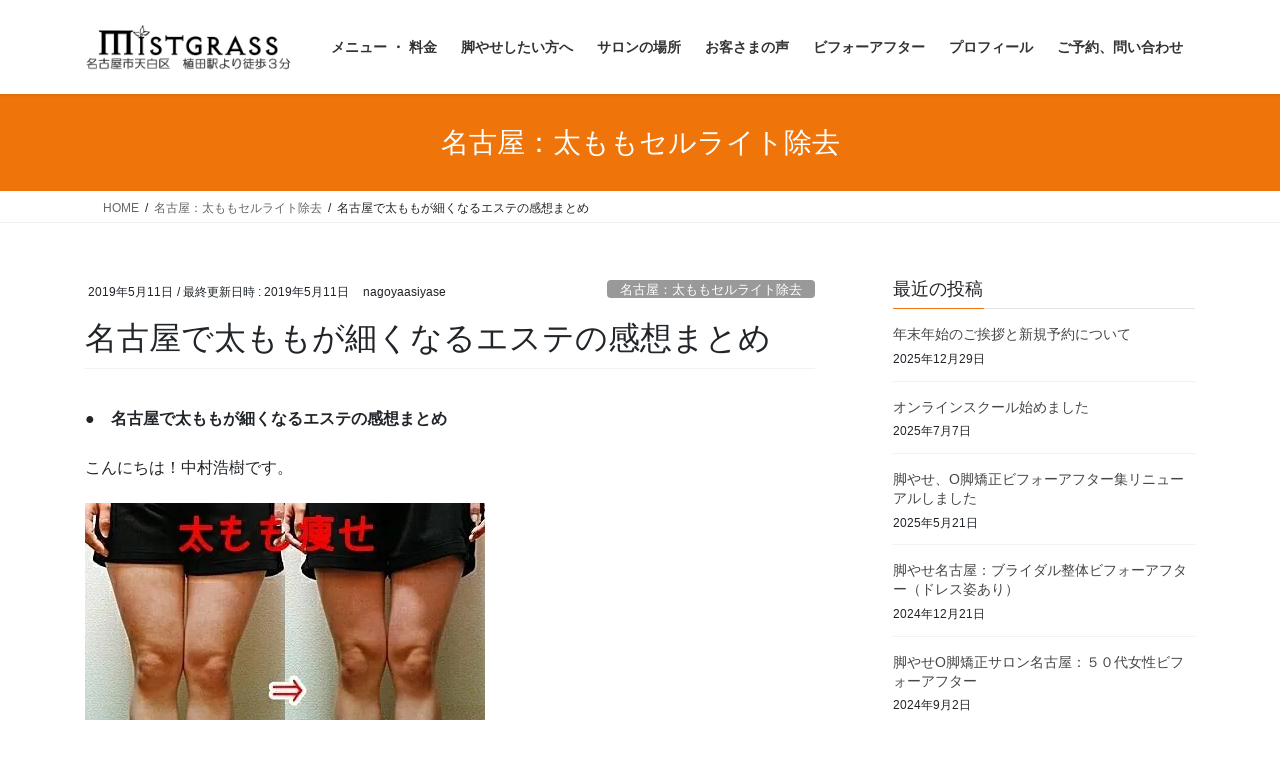

--- FILE ---
content_type: text/html; charset=UTF-8
request_url: https://nagoyaasiyase.jp/archives/2149
body_size: 23256
content:
<!DOCTYPE html>
<html dir="ltr" lang="ja" prefix="og: https://ogp.me/ns#">
<head>
<meta charset="utf-8">
<meta http-equiv="X-UA-Compatible" content="IE=edge">
<meta name="viewport" content="width=device-width, initial-scale=1">
<!-- Google tag (gtag.js) --><script async src="https://www.googletagmanager.com/gtag/js?id=UA-138052596-1"></script><script>window.dataLayer = window.dataLayer || [];function gtag(){dataLayer.push(arguments);}gtag('js', new Date());gtag('config', 'UA-138052596-1');</script>
<title>名古屋で太ももが細くなるエステの感想まとめ | 名古屋の脚やせリンパマッサージ！下半身ダイエット専門サロン</title>
	<style>img:is([sizes="auto" i], [sizes^="auto," i]) { contain-intrinsic-size: 3000px 1500px }</style>
	
		<!-- All in One SEO 4.9.2 - aioseo.com -->
	<meta name="description" content="● 名古屋で太ももが細くなるエステの感想まとめ こんにちは！中村浩樹です。 ●Ｍさん（３０代女性）の太もも痩せ" />
	<meta name="robots" content="max-snippet:-1, max-image-preview:large, max-video-preview:-1" />
	<meta name="author" content="nagoyaasiyase"/>
	<meta name="google-site-verification" content="N5XMaWig-vi2YFHkFYeuONjw4ZsxNFHTXhctlPEHSh4" />
	<link rel="canonical" href="https://nagoyaasiyase.jp/archives/2149" />
	<meta name="generator" content="All in One SEO (AIOSEO) 4.9.2" />
		<meta property="og:locale" content="ja_JP" />
		<meta property="og:site_name" content="名古屋の脚やせリンパマッサージ！下半身ダイエット専門サロン | 名古屋市の脚やせダイエット専門サロンです。鶴舞線植田駅から徒歩３分。リンパマッサージ・Ｏ脚矯正でのビフォーアフター多数掲載。名古屋では、数少ない脚やせ専門サロンとして２０代～４０代の脚に悩む女性が連日通ってくださっています。下半身太り、下半身デブ卒業を得意としています！" />
		<meta property="og:type" content="article" />
		<meta property="og:title" content="名古屋で太ももが細くなるエステの感想まとめ | 名古屋の脚やせリンパマッサージ！下半身ダイエット専門サロン" />
		<meta property="og:description" content="● 名古屋で太ももが細くなるエステの感想まとめ こんにちは！中村浩樹です。 ●Ｍさん（３０代女性）の太もも痩せ" />
		<meta property="og:url" content="https://nagoyaasiyase.jp/archives/2149" />
		<meta property="article:published_time" content="2019-05-11T14:00:39+00:00" />
		<meta property="article:modified_time" content="2019-05-11T13:04:31+00:00" />
		<meta name="twitter:card" content="summary" />
		<meta name="twitter:title" content="名古屋で太ももが細くなるエステの感想まとめ | 名古屋の脚やせリンパマッサージ！下半身ダイエット専門サロン" />
		<meta name="twitter:description" content="● 名古屋で太ももが細くなるエステの感想まとめ こんにちは！中村浩樹です。 ●Ｍさん（３０代女性）の太もも痩せ" />
		<script type="application/ld+json" class="aioseo-schema">
			{"@context":"https:\/\/schema.org","@graph":[{"@type":"Article","@id":"https:\/\/nagoyaasiyase.jp\/archives\/2149#article","name":"\u540d\u53e4\u5c4b\u3067\u592a\u3082\u3082\u304c\u7d30\u304f\u306a\u308b\u30a8\u30b9\u30c6\u306e\u611f\u60f3\u307e\u3068\u3081 | \u540d\u53e4\u5c4b\u306e\u811a\u3084\u305b\u30ea\u30f3\u30d1\u30de\u30c3\u30b5\u30fc\u30b8\uff01\u4e0b\u534a\u8eab\u30c0\u30a4\u30a8\u30c3\u30c8\u5c02\u9580\u30b5\u30ed\u30f3","headline":"\u540d\u53e4\u5c4b\u3067\u592a\u3082\u3082\u304c\u7d30\u304f\u306a\u308b\u30a8\u30b9\u30c6\u306e\u611f\u60f3\u307e\u3068\u3081","author":{"@id":"https:\/\/nagoyaasiyase.jp\/archives\/author\/nagoyaasiyase#author"},"publisher":{"@id":"https:\/\/nagoyaasiyase.jp\/#organization"},"image":{"@type":"ImageObject","url":"https:\/\/i0.wp.com\/nagoyaasiyase.jp\/wp-content\/uploads\/2018\/05\/IMG_20180506_194147_077.jpg?fit=400%2C400&ssl=1","@id":"https:\/\/nagoyaasiyase.jp\/archives\/2149\/#articleImage","width":400,"height":400,"caption":"\u540d\u53e4\u5c4b\u5185\u3082\u3082\u30bb\u30eb\u30e9\u30a4\u30c8"},"datePublished":"2019-05-11T23:00:39+09:00","dateModified":"2019-05-11T22:04:31+09:00","inLanguage":"ja","mainEntityOfPage":{"@id":"https:\/\/nagoyaasiyase.jp\/archives\/2149#webpage"},"isPartOf":{"@id":"https:\/\/nagoyaasiyase.jp\/archives\/2149#webpage"},"articleSection":"\u540d\u53e4\u5c4b\uff1a\u592a\u3082\u3082\u30bb\u30eb\u30e9\u30a4\u30c8\u9664\u53bb"},{"@type":"BreadcrumbList","@id":"https:\/\/nagoyaasiyase.jp\/archives\/2149#breadcrumblist","itemListElement":[{"@type":"ListItem","@id":"https:\/\/nagoyaasiyase.jp#listItem","position":1,"name":"\u30db\u30fc\u30e0","item":"https:\/\/nagoyaasiyase.jp","nextItem":{"@type":"ListItem","@id":"https:\/\/nagoyaasiyase.jp\/archives\/category\/%e5%90%8d%e5%8f%a4%e5%b1%8b%ef%bc%9a%e5%a4%aa%e3%82%82%e3%82%82%e3%82%bb%e3%83%ab%e3%83%a9%e3%82%a4%e3%83%88%e9%99%a4%e5%8e%bb#listItem","name":"\u540d\u53e4\u5c4b\uff1a\u592a\u3082\u3082\u30bb\u30eb\u30e9\u30a4\u30c8\u9664\u53bb"}},{"@type":"ListItem","@id":"https:\/\/nagoyaasiyase.jp\/archives\/category\/%e5%90%8d%e5%8f%a4%e5%b1%8b%ef%bc%9a%e5%a4%aa%e3%82%82%e3%82%82%e3%82%bb%e3%83%ab%e3%83%a9%e3%82%a4%e3%83%88%e9%99%a4%e5%8e%bb#listItem","position":2,"name":"\u540d\u53e4\u5c4b\uff1a\u592a\u3082\u3082\u30bb\u30eb\u30e9\u30a4\u30c8\u9664\u53bb","item":"https:\/\/nagoyaasiyase.jp\/archives\/category\/%e5%90%8d%e5%8f%a4%e5%b1%8b%ef%bc%9a%e5%a4%aa%e3%82%82%e3%82%82%e3%82%bb%e3%83%ab%e3%83%a9%e3%82%a4%e3%83%88%e9%99%a4%e5%8e%bb","nextItem":{"@type":"ListItem","@id":"https:\/\/nagoyaasiyase.jp\/archives\/2149#listItem","name":"\u540d\u53e4\u5c4b\u3067\u592a\u3082\u3082\u304c\u7d30\u304f\u306a\u308b\u30a8\u30b9\u30c6\u306e\u611f\u60f3\u307e\u3068\u3081"},"previousItem":{"@type":"ListItem","@id":"https:\/\/nagoyaasiyase.jp#listItem","name":"\u30db\u30fc\u30e0"}},{"@type":"ListItem","@id":"https:\/\/nagoyaasiyase.jp\/archives\/2149#listItem","position":3,"name":"\u540d\u53e4\u5c4b\u3067\u592a\u3082\u3082\u304c\u7d30\u304f\u306a\u308b\u30a8\u30b9\u30c6\u306e\u611f\u60f3\u307e\u3068\u3081","previousItem":{"@type":"ListItem","@id":"https:\/\/nagoyaasiyase.jp\/archives\/category\/%e5%90%8d%e5%8f%a4%e5%b1%8b%ef%bc%9a%e5%a4%aa%e3%82%82%e3%82%82%e3%82%bb%e3%83%ab%e3%83%a9%e3%82%a4%e3%83%88%e9%99%a4%e5%8e%bb#listItem","name":"\u540d\u53e4\u5c4b\uff1a\u592a\u3082\u3082\u30bb\u30eb\u30e9\u30a4\u30c8\u9664\u53bb"}}]},{"@type":"Organization","@id":"https:\/\/nagoyaasiyase.jp\/#organization","name":"\u540d\u53e4\u5c4b\u306e\u811a\u3084\u305b\u30ea\u30f3\u30d1\u30de\u30c3\u30b5\u30fc\u30b8\uff01\u4e0b\u534a\u8eab\u30c0\u30a4\u30a8\u30c3\u30c8\u5c02\u9580\u30b5\u30ed\u30f3","description":"\u540d\u53e4\u5c4b\u5e02\u306e\u811a\u3084\u305b\u30c0\u30a4\u30a8\u30c3\u30c8\u5c02\u9580\u30b5\u30ed\u30f3\u3067\u3059\u3002\u9db4\u821e\u7dda\u690d\u7530\u99c5\u304b\u3089\u5f92\u6b69\uff13\u5206\u3002\u30ea\u30f3\u30d1\u30de\u30c3\u30b5\u30fc\u30b8\u30fb\uff2f\u811a\u77ef\u6b63\u3067\u306e\u30d3\u30d5\u30a9\u30fc\u30a2\u30d5\u30bf\u30fc\u591a\u6570\u63b2\u8f09\u3002\u540d\u53e4\u5c4b\u3067\u306f\u3001\u6570\u5c11\u306a\u3044\u811a\u3084\u305b\u5c02\u9580\u30b5\u30ed\u30f3\u3068\u3057\u3066\uff12\uff10\u4ee3\uff5e\uff14\uff10\u4ee3\u306e\u811a\u306b\u60a9\u3080\u5973\u6027\u304c\u9023\u65e5\u901a\u3063\u3066\u304f\u3060\u3055\u3063\u3066\u3044\u307e\u3059\u3002\u4e0b\u534a\u8eab\u592a\u308a\u3001\u4e0b\u534a\u8eab\u30c7\u30d6\u5352\u696d\u3092\u5f97\u610f\u3068\u3057\u3066\u3044\u307e\u3059\uff01","url":"https:\/\/nagoyaasiyase.jp\/"},{"@type":"Person","@id":"https:\/\/nagoyaasiyase.jp\/archives\/author\/nagoyaasiyase#author","url":"https:\/\/nagoyaasiyase.jp\/archives\/author\/nagoyaasiyase","name":"nagoyaasiyase"},{"@type":"WebPage","@id":"https:\/\/nagoyaasiyase.jp\/archives\/2149#webpage","url":"https:\/\/nagoyaasiyase.jp\/archives\/2149","name":"\u540d\u53e4\u5c4b\u3067\u592a\u3082\u3082\u304c\u7d30\u304f\u306a\u308b\u30a8\u30b9\u30c6\u306e\u611f\u60f3\u307e\u3068\u3081 | \u540d\u53e4\u5c4b\u306e\u811a\u3084\u305b\u30ea\u30f3\u30d1\u30de\u30c3\u30b5\u30fc\u30b8\uff01\u4e0b\u534a\u8eab\u30c0\u30a4\u30a8\u30c3\u30c8\u5c02\u9580\u30b5\u30ed\u30f3","description":"\u25cf \u540d\u53e4\u5c4b\u3067\u592a\u3082\u3082\u304c\u7d30\u304f\u306a\u308b\u30a8\u30b9\u30c6\u306e\u611f\u60f3\u307e\u3068\u3081 \u3053\u3093\u306b\u3061\u306f\uff01\u4e2d\u6751\u6d69\u6a39\u3067\u3059\u3002 \u25cf\uff2d\u3055\u3093\uff08\uff13\uff10\u4ee3\u5973\u6027\uff09\u306e\u592a\u3082\u3082\u75e9\u305b","inLanguage":"ja","isPartOf":{"@id":"https:\/\/nagoyaasiyase.jp\/#website"},"breadcrumb":{"@id":"https:\/\/nagoyaasiyase.jp\/archives\/2149#breadcrumblist"},"author":{"@id":"https:\/\/nagoyaasiyase.jp\/archives\/author\/nagoyaasiyase#author"},"creator":{"@id":"https:\/\/nagoyaasiyase.jp\/archives\/author\/nagoyaasiyase#author"},"datePublished":"2019-05-11T23:00:39+09:00","dateModified":"2019-05-11T22:04:31+09:00"},{"@type":"WebSite","@id":"https:\/\/nagoyaasiyase.jp\/#website","url":"https:\/\/nagoyaasiyase.jp\/","name":"\u540d\u53e4\u5c4b\u306e\u811a\u3084\u305b\u30ea\u30f3\u30d1\u30de\u30c3\u30b5\u30fc\u30b8\uff01\u4e0b\u534a\u8eab\u30c0\u30a4\u30a8\u30c3\u30c8\u5c02\u9580\u30b5\u30ed\u30f3","description":"\u540d\u53e4\u5c4b\u5e02\u306e\u811a\u3084\u305b\u30c0\u30a4\u30a8\u30c3\u30c8\u5c02\u9580\u30b5\u30ed\u30f3\u3067\u3059\u3002\u9db4\u821e\u7dda\u690d\u7530\u99c5\u304b\u3089\u5f92\u6b69\uff13\u5206\u3002\u30ea\u30f3\u30d1\u30de\u30c3\u30b5\u30fc\u30b8\u30fb\uff2f\u811a\u77ef\u6b63\u3067\u306e\u30d3\u30d5\u30a9\u30fc\u30a2\u30d5\u30bf\u30fc\u591a\u6570\u63b2\u8f09\u3002\u540d\u53e4\u5c4b\u3067\u306f\u3001\u6570\u5c11\u306a\u3044\u811a\u3084\u305b\u5c02\u9580\u30b5\u30ed\u30f3\u3068\u3057\u3066\uff12\uff10\u4ee3\uff5e\uff14\uff10\u4ee3\u306e\u811a\u306b\u60a9\u3080\u5973\u6027\u304c\u9023\u65e5\u901a\u3063\u3066\u304f\u3060\u3055\u3063\u3066\u3044\u307e\u3059\u3002\u4e0b\u534a\u8eab\u592a\u308a\u3001\u4e0b\u534a\u8eab\u30c7\u30d6\u5352\u696d\u3092\u5f97\u610f\u3068\u3057\u3066\u3044\u307e\u3059\uff01","inLanguage":"ja","publisher":{"@id":"https:\/\/nagoyaasiyase.jp\/#organization"}}]}
		</script>
		<!-- All in One SEO -->


<!-- Google Tag Manager for WordPress by gtm4wp.com -->
<script data-cfasync="false" data-pagespeed-no-defer>
	var gtm4wp_datalayer_name = "dataLayer";
	var dataLayer = dataLayer || [];
</script>
<!-- End Google Tag Manager for WordPress by gtm4wp.com --><link rel='dns-prefetch' href='//stats.wp.com' />
<link rel='dns-prefetch' href='//v0.wordpress.com' />
<link rel='preconnect' href='//i0.wp.com' />
<link rel="alternate" type="application/rss+xml" title="名古屋の脚やせリンパマッサージ！下半身ダイエット専門サロン &raquo; フィード" href="https://nagoyaasiyase.jp/feed" />
<link rel="alternate" type="application/rss+xml" title="名古屋の脚やせリンパマッサージ！下半身ダイエット専門サロン &raquo; コメントフィード" href="https://nagoyaasiyase.jp/comments/feed" />
<link rel="alternate" type="application/rss+xml" title="名古屋の脚やせリンパマッサージ！下半身ダイエット専門サロン &raquo; 名古屋で太ももが細くなるエステの感想まとめ のコメントのフィード" href="https://nagoyaasiyase.jp/archives/2149/feed" />
<meta name="description" content="●　名古屋で太ももが細くなるエステの感想まとめこんにちは！中村浩樹です。●Ｍさん（３０代女性）の太もも痩せの感想Ｍさんは、食事のほとんどを外食されていました。お仕事の都合で、どうしても外食に頼ってしまう生活なのです。外食をしてはいけないということはないのですが、外食って栄養が偏ってしまいます。太ももを細くするダイエットには、食事のバランスも大切になるのです。そんなＭさんでしたが、少しづつですが努力を重ねてくださり、サロン" /><script type="text/javascript">
/* <![CDATA[ */
window._wpemojiSettings = {"baseUrl":"https:\/\/s.w.org\/images\/core\/emoji\/16.0.1\/72x72\/","ext":".png","svgUrl":"https:\/\/s.w.org\/images\/core\/emoji\/16.0.1\/svg\/","svgExt":".svg","source":{"concatemoji":"https:\/\/nagoyaasiyase.jp\/wp-includes\/js\/wp-emoji-release.min.js?ver=6.8.3"}};
/*! This file is auto-generated */
!function(s,n){var o,i,e;function c(e){try{var t={supportTests:e,timestamp:(new Date).valueOf()};sessionStorage.setItem(o,JSON.stringify(t))}catch(e){}}function p(e,t,n){e.clearRect(0,0,e.canvas.width,e.canvas.height),e.fillText(t,0,0);var t=new Uint32Array(e.getImageData(0,0,e.canvas.width,e.canvas.height).data),a=(e.clearRect(0,0,e.canvas.width,e.canvas.height),e.fillText(n,0,0),new Uint32Array(e.getImageData(0,0,e.canvas.width,e.canvas.height).data));return t.every(function(e,t){return e===a[t]})}function u(e,t){e.clearRect(0,0,e.canvas.width,e.canvas.height),e.fillText(t,0,0);for(var n=e.getImageData(16,16,1,1),a=0;a<n.data.length;a++)if(0!==n.data[a])return!1;return!0}function f(e,t,n,a){switch(t){case"flag":return n(e,"\ud83c\udff3\ufe0f\u200d\u26a7\ufe0f","\ud83c\udff3\ufe0f\u200b\u26a7\ufe0f")?!1:!n(e,"\ud83c\udde8\ud83c\uddf6","\ud83c\udde8\u200b\ud83c\uddf6")&&!n(e,"\ud83c\udff4\udb40\udc67\udb40\udc62\udb40\udc65\udb40\udc6e\udb40\udc67\udb40\udc7f","\ud83c\udff4\u200b\udb40\udc67\u200b\udb40\udc62\u200b\udb40\udc65\u200b\udb40\udc6e\u200b\udb40\udc67\u200b\udb40\udc7f");case"emoji":return!a(e,"\ud83e\udedf")}return!1}function g(e,t,n,a){var r="undefined"!=typeof WorkerGlobalScope&&self instanceof WorkerGlobalScope?new OffscreenCanvas(300,150):s.createElement("canvas"),o=r.getContext("2d",{willReadFrequently:!0}),i=(o.textBaseline="top",o.font="600 32px Arial",{});return e.forEach(function(e){i[e]=t(o,e,n,a)}),i}function t(e){var t=s.createElement("script");t.src=e,t.defer=!0,s.head.appendChild(t)}"undefined"!=typeof Promise&&(o="wpEmojiSettingsSupports",i=["flag","emoji"],n.supports={everything:!0,everythingExceptFlag:!0},e=new Promise(function(e){s.addEventListener("DOMContentLoaded",e,{once:!0})}),new Promise(function(t){var n=function(){try{var e=JSON.parse(sessionStorage.getItem(o));if("object"==typeof e&&"number"==typeof e.timestamp&&(new Date).valueOf()<e.timestamp+604800&&"object"==typeof e.supportTests)return e.supportTests}catch(e){}return null}();if(!n){if("undefined"!=typeof Worker&&"undefined"!=typeof OffscreenCanvas&&"undefined"!=typeof URL&&URL.createObjectURL&&"undefined"!=typeof Blob)try{var e="postMessage("+g.toString()+"("+[JSON.stringify(i),f.toString(),p.toString(),u.toString()].join(",")+"));",a=new Blob([e],{type:"text/javascript"}),r=new Worker(URL.createObjectURL(a),{name:"wpTestEmojiSupports"});return void(r.onmessage=function(e){c(n=e.data),r.terminate(),t(n)})}catch(e){}c(n=g(i,f,p,u))}t(n)}).then(function(e){for(var t in e)n.supports[t]=e[t],n.supports.everything=n.supports.everything&&n.supports[t],"flag"!==t&&(n.supports.everythingExceptFlag=n.supports.everythingExceptFlag&&n.supports[t]);n.supports.everythingExceptFlag=n.supports.everythingExceptFlag&&!n.supports.flag,n.DOMReady=!1,n.readyCallback=function(){n.DOMReady=!0}}).then(function(){return e}).then(function(){var e;n.supports.everything||(n.readyCallback(),(e=n.source||{}).concatemoji?t(e.concatemoji):e.wpemoji&&e.twemoji&&(t(e.twemoji),t(e.wpemoji)))}))}((window,document),window._wpemojiSettings);
/* ]]> */
</script>
<link rel='stylesheet' id='vkExUnit_common_style-css' href='https://nagoyaasiyase.jp/wp-content/plugins/vk-all-in-one-expansion-unit/assets/css/vkExUnit_style.css?ver=9.113.0.1' type='text/css' media='all' />
<style id='vkExUnit_common_style-inline-css' type='text/css'>
:root {--ver_page_top_button_url:url(https://nagoyaasiyase.jp/wp-content/plugins/vk-all-in-one-expansion-unit/assets/images/to-top-btn-icon.svg);}@font-face {font-weight: normal;font-style: normal;font-family: "vk_sns";src: url("https://nagoyaasiyase.jp/wp-content/plugins/vk-all-in-one-expansion-unit/inc/sns/icons/fonts/vk_sns.eot?-bq20cj");src: url("https://nagoyaasiyase.jp/wp-content/plugins/vk-all-in-one-expansion-unit/inc/sns/icons/fonts/vk_sns.eot?#iefix-bq20cj") format("embedded-opentype"),url("https://nagoyaasiyase.jp/wp-content/plugins/vk-all-in-one-expansion-unit/inc/sns/icons/fonts/vk_sns.woff?-bq20cj") format("woff"),url("https://nagoyaasiyase.jp/wp-content/plugins/vk-all-in-one-expansion-unit/inc/sns/icons/fonts/vk_sns.ttf?-bq20cj") format("truetype"),url("https://nagoyaasiyase.jp/wp-content/plugins/vk-all-in-one-expansion-unit/inc/sns/icons/fonts/vk_sns.svg?-bq20cj#vk_sns") format("svg");}
.veu_promotion-alert__content--text {border: 1px solid rgba(0,0,0,0.125);padding: 0.5em 1em;border-radius: var(--vk-size-radius);margin-bottom: var(--vk-margin-block-bottom);font-size: 0.875rem;}/* Alert Content部分に段落タグを入れた場合に最後の段落の余白を0にする */.veu_promotion-alert__content--text p:last-of-type{margin-bottom:0;margin-top: 0;}
</style>
<style id='wp-emoji-styles-inline-css' type='text/css'>

	img.wp-smiley, img.emoji {
		display: inline !important;
		border: none !important;
		box-shadow: none !important;
		height: 1em !important;
		width: 1em !important;
		margin: 0 0.07em !important;
		vertical-align: -0.1em !important;
		background: none !important;
		padding: 0 !important;
	}
</style>
<link rel='stylesheet' id='wp-block-library-css' href='https://nagoyaasiyase.jp/wp-includes/css/dist/block-library/style.min.css?ver=6.8.3' type='text/css' media='all' />
<style id='classic-theme-styles-inline-css' type='text/css'>
/*! This file is auto-generated */
.wp-block-button__link{color:#fff;background-color:#32373c;border-radius:9999px;box-shadow:none;text-decoration:none;padding:calc(.667em + 2px) calc(1.333em + 2px);font-size:1.125em}.wp-block-file__button{background:#32373c;color:#fff;text-decoration:none}
</style>
<link rel='stylesheet' id='aioseo/css/src/vue/standalone/blocks/table-of-contents/global.scss-css' href='https://nagoyaasiyase.jp/wp-content/plugins/all-in-one-seo-pack/dist/Lite/assets/css/table-of-contents/global.e90f6d47.css?ver=4.9.2' type='text/css' media='all' />
<link rel='stylesheet' id='mediaelement-css' href='https://nagoyaasiyase.jp/wp-includes/js/mediaelement/mediaelementplayer-legacy.min.css?ver=4.2.17' type='text/css' media='all' />
<link rel='stylesheet' id='wp-mediaelement-css' href='https://nagoyaasiyase.jp/wp-includes/js/mediaelement/wp-mediaelement.min.css?ver=6.8.3' type='text/css' media='all' />
<style id='jetpack-sharing-buttons-style-inline-css' type='text/css'>
.jetpack-sharing-buttons__services-list{display:flex;flex-direction:row;flex-wrap:wrap;gap:0;list-style-type:none;margin:5px;padding:0}.jetpack-sharing-buttons__services-list.has-small-icon-size{font-size:12px}.jetpack-sharing-buttons__services-list.has-normal-icon-size{font-size:16px}.jetpack-sharing-buttons__services-list.has-large-icon-size{font-size:24px}.jetpack-sharing-buttons__services-list.has-huge-icon-size{font-size:36px}@media print{.jetpack-sharing-buttons__services-list{display:none!important}}.editor-styles-wrapper .wp-block-jetpack-sharing-buttons{gap:0;padding-inline-start:0}ul.jetpack-sharing-buttons__services-list.has-background{padding:1.25em 2.375em}
</style>
<style id='global-styles-inline-css' type='text/css'>
:root{--wp--preset--aspect-ratio--square: 1;--wp--preset--aspect-ratio--4-3: 4/3;--wp--preset--aspect-ratio--3-4: 3/4;--wp--preset--aspect-ratio--3-2: 3/2;--wp--preset--aspect-ratio--2-3: 2/3;--wp--preset--aspect-ratio--16-9: 16/9;--wp--preset--aspect-ratio--9-16: 9/16;--wp--preset--color--black: #000000;--wp--preset--color--cyan-bluish-gray: #abb8c3;--wp--preset--color--white: #ffffff;--wp--preset--color--pale-pink: #f78da7;--wp--preset--color--vivid-red: #cf2e2e;--wp--preset--color--luminous-vivid-orange: #ff6900;--wp--preset--color--luminous-vivid-amber: #fcb900;--wp--preset--color--light-green-cyan: #7bdcb5;--wp--preset--color--vivid-green-cyan: #00d084;--wp--preset--color--pale-cyan-blue: #8ed1fc;--wp--preset--color--vivid-cyan-blue: #0693e3;--wp--preset--color--vivid-purple: #9b51e0;--wp--preset--gradient--vivid-cyan-blue-to-vivid-purple: linear-gradient(135deg,rgba(6,147,227,1) 0%,rgb(155,81,224) 100%);--wp--preset--gradient--light-green-cyan-to-vivid-green-cyan: linear-gradient(135deg,rgb(122,220,180) 0%,rgb(0,208,130) 100%);--wp--preset--gradient--luminous-vivid-amber-to-luminous-vivid-orange: linear-gradient(135deg,rgba(252,185,0,1) 0%,rgba(255,105,0,1) 100%);--wp--preset--gradient--luminous-vivid-orange-to-vivid-red: linear-gradient(135deg,rgba(255,105,0,1) 0%,rgb(207,46,46) 100%);--wp--preset--gradient--very-light-gray-to-cyan-bluish-gray: linear-gradient(135deg,rgb(238,238,238) 0%,rgb(169,184,195) 100%);--wp--preset--gradient--cool-to-warm-spectrum: linear-gradient(135deg,rgb(74,234,220) 0%,rgb(151,120,209) 20%,rgb(207,42,186) 40%,rgb(238,44,130) 60%,rgb(251,105,98) 80%,rgb(254,248,76) 100%);--wp--preset--gradient--blush-light-purple: linear-gradient(135deg,rgb(255,206,236) 0%,rgb(152,150,240) 100%);--wp--preset--gradient--blush-bordeaux: linear-gradient(135deg,rgb(254,205,165) 0%,rgb(254,45,45) 50%,rgb(107,0,62) 100%);--wp--preset--gradient--luminous-dusk: linear-gradient(135deg,rgb(255,203,112) 0%,rgb(199,81,192) 50%,rgb(65,88,208) 100%);--wp--preset--gradient--pale-ocean: linear-gradient(135deg,rgb(255,245,203) 0%,rgb(182,227,212) 50%,rgb(51,167,181) 100%);--wp--preset--gradient--electric-grass: linear-gradient(135deg,rgb(202,248,128) 0%,rgb(113,206,126) 100%);--wp--preset--gradient--midnight: linear-gradient(135deg,rgb(2,3,129) 0%,rgb(40,116,252) 100%);--wp--preset--font-size--small: 13px;--wp--preset--font-size--medium: 20px;--wp--preset--font-size--large: 36px;--wp--preset--font-size--x-large: 42px;--wp--preset--spacing--20: 0.44rem;--wp--preset--spacing--30: 0.67rem;--wp--preset--spacing--40: 1rem;--wp--preset--spacing--50: 1.5rem;--wp--preset--spacing--60: 2.25rem;--wp--preset--spacing--70: 3.38rem;--wp--preset--spacing--80: 5.06rem;--wp--preset--shadow--natural: 6px 6px 9px rgba(0, 0, 0, 0.2);--wp--preset--shadow--deep: 12px 12px 50px rgba(0, 0, 0, 0.4);--wp--preset--shadow--sharp: 6px 6px 0px rgba(0, 0, 0, 0.2);--wp--preset--shadow--outlined: 6px 6px 0px -3px rgba(255, 255, 255, 1), 6px 6px rgba(0, 0, 0, 1);--wp--preset--shadow--crisp: 6px 6px 0px rgba(0, 0, 0, 1);}:where(.is-layout-flex){gap: 0.5em;}:where(.is-layout-grid){gap: 0.5em;}body .is-layout-flex{display: flex;}.is-layout-flex{flex-wrap: wrap;align-items: center;}.is-layout-flex > :is(*, div){margin: 0;}body .is-layout-grid{display: grid;}.is-layout-grid > :is(*, div){margin: 0;}:where(.wp-block-columns.is-layout-flex){gap: 2em;}:where(.wp-block-columns.is-layout-grid){gap: 2em;}:where(.wp-block-post-template.is-layout-flex){gap: 1.25em;}:where(.wp-block-post-template.is-layout-grid){gap: 1.25em;}.has-black-color{color: var(--wp--preset--color--black) !important;}.has-cyan-bluish-gray-color{color: var(--wp--preset--color--cyan-bluish-gray) !important;}.has-white-color{color: var(--wp--preset--color--white) !important;}.has-pale-pink-color{color: var(--wp--preset--color--pale-pink) !important;}.has-vivid-red-color{color: var(--wp--preset--color--vivid-red) !important;}.has-luminous-vivid-orange-color{color: var(--wp--preset--color--luminous-vivid-orange) !important;}.has-luminous-vivid-amber-color{color: var(--wp--preset--color--luminous-vivid-amber) !important;}.has-light-green-cyan-color{color: var(--wp--preset--color--light-green-cyan) !important;}.has-vivid-green-cyan-color{color: var(--wp--preset--color--vivid-green-cyan) !important;}.has-pale-cyan-blue-color{color: var(--wp--preset--color--pale-cyan-blue) !important;}.has-vivid-cyan-blue-color{color: var(--wp--preset--color--vivid-cyan-blue) !important;}.has-vivid-purple-color{color: var(--wp--preset--color--vivid-purple) !important;}.has-black-background-color{background-color: var(--wp--preset--color--black) !important;}.has-cyan-bluish-gray-background-color{background-color: var(--wp--preset--color--cyan-bluish-gray) !important;}.has-white-background-color{background-color: var(--wp--preset--color--white) !important;}.has-pale-pink-background-color{background-color: var(--wp--preset--color--pale-pink) !important;}.has-vivid-red-background-color{background-color: var(--wp--preset--color--vivid-red) !important;}.has-luminous-vivid-orange-background-color{background-color: var(--wp--preset--color--luminous-vivid-orange) !important;}.has-luminous-vivid-amber-background-color{background-color: var(--wp--preset--color--luminous-vivid-amber) !important;}.has-light-green-cyan-background-color{background-color: var(--wp--preset--color--light-green-cyan) !important;}.has-vivid-green-cyan-background-color{background-color: var(--wp--preset--color--vivid-green-cyan) !important;}.has-pale-cyan-blue-background-color{background-color: var(--wp--preset--color--pale-cyan-blue) !important;}.has-vivid-cyan-blue-background-color{background-color: var(--wp--preset--color--vivid-cyan-blue) !important;}.has-vivid-purple-background-color{background-color: var(--wp--preset--color--vivid-purple) !important;}.has-black-border-color{border-color: var(--wp--preset--color--black) !important;}.has-cyan-bluish-gray-border-color{border-color: var(--wp--preset--color--cyan-bluish-gray) !important;}.has-white-border-color{border-color: var(--wp--preset--color--white) !important;}.has-pale-pink-border-color{border-color: var(--wp--preset--color--pale-pink) !important;}.has-vivid-red-border-color{border-color: var(--wp--preset--color--vivid-red) !important;}.has-luminous-vivid-orange-border-color{border-color: var(--wp--preset--color--luminous-vivid-orange) !important;}.has-luminous-vivid-amber-border-color{border-color: var(--wp--preset--color--luminous-vivid-amber) !important;}.has-light-green-cyan-border-color{border-color: var(--wp--preset--color--light-green-cyan) !important;}.has-vivid-green-cyan-border-color{border-color: var(--wp--preset--color--vivid-green-cyan) !important;}.has-pale-cyan-blue-border-color{border-color: var(--wp--preset--color--pale-cyan-blue) !important;}.has-vivid-cyan-blue-border-color{border-color: var(--wp--preset--color--vivid-cyan-blue) !important;}.has-vivid-purple-border-color{border-color: var(--wp--preset--color--vivid-purple) !important;}.has-vivid-cyan-blue-to-vivid-purple-gradient-background{background: var(--wp--preset--gradient--vivid-cyan-blue-to-vivid-purple) !important;}.has-light-green-cyan-to-vivid-green-cyan-gradient-background{background: var(--wp--preset--gradient--light-green-cyan-to-vivid-green-cyan) !important;}.has-luminous-vivid-amber-to-luminous-vivid-orange-gradient-background{background: var(--wp--preset--gradient--luminous-vivid-amber-to-luminous-vivid-orange) !important;}.has-luminous-vivid-orange-to-vivid-red-gradient-background{background: var(--wp--preset--gradient--luminous-vivid-orange-to-vivid-red) !important;}.has-very-light-gray-to-cyan-bluish-gray-gradient-background{background: var(--wp--preset--gradient--very-light-gray-to-cyan-bluish-gray) !important;}.has-cool-to-warm-spectrum-gradient-background{background: var(--wp--preset--gradient--cool-to-warm-spectrum) !important;}.has-blush-light-purple-gradient-background{background: var(--wp--preset--gradient--blush-light-purple) !important;}.has-blush-bordeaux-gradient-background{background: var(--wp--preset--gradient--blush-bordeaux) !important;}.has-luminous-dusk-gradient-background{background: var(--wp--preset--gradient--luminous-dusk) !important;}.has-pale-ocean-gradient-background{background: var(--wp--preset--gradient--pale-ocean) !important;}.has-electric-grass-gradient-background{background: var(--wp--preset--gradient--electric-grass) !important;}.has-midnight-gradient-background{background: var(--wp--preset--gradient--midnight) !important;}.has-small-font-size{font-size: var(--wp--preset--font-size--small) !important;}.has-medium-font-size{font-size: var(--wp--preset--font-size--medium) !important;}.has-large-font-size{font-size: var(--wp--preset--font-size--large) !important;}.has-x-large-font-size{font-size: var(--wp--preset--font-size--x-large) !important;}
:where(.wp-block-post-template.is-layout-flex){gap: 1.25em;}:where(.wp-block-post-template.is-layout-grid){gap: 1.25em;}
:where(.wp-block-columns.is-layout-flex){gap: 2em;}:where(.wp-block-columns.is-layout-grid){gap: 2em;}
:root :where(.wp-block-pullquote){font-size: 1.5em;line-height: 1.6;}
</style>
<link rel='stylesheet' id='contact-form-7-css' href='https://nagoyaasiyase.jp/wp-content/plugins/contact-form-7/includes/css/styles.css?ver=6.1.4' type='text/css' media='all' />
<link rel='stylesheet' id='bootstrap-4-style-css' href='https://nagoyaasiyase.jp/wp-content/themes/lightning/_g2/library/bootstrap-4/css/bootstrap.min.css?ver=4.5.0' type='text/css' media='all' />
<link rel='stylesheet' id='lightning-common-style-css' href='https://nagoyaasiyase.jp/wp-content/themes/lightning/_g2/assets/css/common.css?ver=15.33.0' type='text/css' media='all' />
<style id='lightning-common-style-inline-css' type='text/css'>
/* vk-mobile-nav */:root {--vk-mobile-nav-menu-btn-bg-src: url("https://nagoyaasiyase.jp/wp-content/themes/lightning/_g2/inc/vk-mobile-nav/package/images/vk-menu-btn-black.svg");--vk-mobile-nav-menu-btn-close-bg-src: url("https://nagoyaasiyase.jp/wp-content/themes/lightning/_g2/inc/vk-mobile-nav/package/images/vk-menu-close-black.svg");--vk-menu-acc-icon-open-black-bg-src: url("https://nagoyaasiyase.jp/wp-content/themes/lightning/_g2/inc/vk-mobile-nav/package/images/vk-menu-acc-icon-open-black.svg");--vk-menu-acc-icon-open-white-bg-src: url("https://nagoyaasiyase.jp/wp-content/themes/lightning/_g2/inc/vk-mobile-nav/package/images/vk-menu-acc-icon-open-white.svg");--vk-menu-acc-icon-close-black-bg-src: url("https://nagoyaasiyase.jp/wp-content/themes/lightning/_g2/inc/vk-mobile-nav/package/images/vk-menu-close-black.svg");--vk-menu-acc-icon-close-white-bg-src: url("https://nagoyaasiyase.jp/wp-content/themes/lightning/_g2/inc/vk-mobile-nav/package/images/vk-menu-close-white.svg");}
</style>
<link rel='stylesheet' id='lightning-design-style-css' href='https://nagoyaasiyase.jp/wp-content/themes/lightning/_g2/design-skin/origin2/css/style.css?ver=15.33.0' type='text/css' media='all' />
<style id='lightning-design-style-inline-css' type='text/css'>
:root {--color-key:#ef7409;--wp--preset--color--vk-color-primary:#ef7409;--color-key-dark:#efaf77;}
/* ltg common custom */:root {--vk-menu-acc-btn-border-color:#333;--vk-color-primary:#ef7409;--vk-color-primary-dark:#efaf77;--vk-color-primary-vivid:#ff800a;--color-key:#ef7409;--wp--preset--color--vk-color-primary:#ef7409;--color-key-dark:#efaf77;}.veu_color_txt_key { color:#efaf77 ; }.veu_color_bg_key { background-color:#efaf77 ; }.veu_color_border_key { border-color:#efaf77 ; }.btn-default { border-color:#ef7409;color:#ef7409;}.btn-default:focus,.btn-default:hover { border-color:#ef7409;background-color: #ef7409; }.wp-block-search__button,.btn-primary { background-color:#ef7409;border-color:#efaf77; }.wp-block-search__button:focus,.wp-block-search__button:hover,.btn-primary:not(:disabled):not(.disabled):active,.btn-primary:focus,.btn-primary:hover { background-color:#efaf77;border-color:#ef7409; }.btn-outline-primary { color : #ef7409 ; border-color:#ef7409; }.btn-outline-primary:not(:disabled):not(.disabled):active,.btn-outline-primary:focus,.btn-outline-primary:hover { color : #fff; background-color:#ef7409;border-color:#efaf77; }a { color:#337ab7; }
.tagcloud a:before { font-family: "Font Awesome 7 Free";content: "\f02b";font-weight: bold; }
.media .media-body .media-heading a:hover { color:#ef7409; }@media (min-width: 768px){.gMenu > li:before,.gMenu > li.menu-item-has-children::after { border-bottom-color:#efaf77 }.gMenu li li { background-color:#efaf77 }.gMenu li li a:hover { background-color:#ef7409; }} /* @media (min-width: 768px) */.page-header { background-color:#ef7409; }h2,.mainSection-title { border-top-color:#ef7409; }h3:after,.subSection-title:after { border-bottom-color:#ef7409; }ul.page-numbers li span.page-numbers.current,.page-link dl .post-page-numbers.current { background-color:#ef7409; }.pager li > a { border-color:#ef7409;color:#ef7409;}.pager li > a:hover { background-color:#ef7409;color:#fff;}.siteFooter { border-top-color:#ef7409; }dt { border-left-color:#ef7409; }:root {--g_nav_main_acc_icon_open_url:url(https://nagoyaasiyase.jp/wp-content/themes/lightning/_g2/inc/vk-mobile-nav/package/images/vk-menu-acc-icon-open-black.svg);--g_nav_main_acc_icon_close_url: url(https://nagoyaasiyase.jp/wp-content/themes/lightning/_g2/inc/vk-mobile-nav/package/images/vk-menu-close-black.svg);--g_nav_sub_acc_icon_open_url: url(https://nagoyaasiyase.jp/wp-content/themes/lightning/_g2/inc/vk-mobile-nav/package/images/vk-menu-acc-icon-open-white.svg);--g_nav_sub_acc_icon_close_url: url(https://nagoyaasiyase.jp/wp-content/themes/lightning/_g2/inc/vk-mobile-nav/package/images/vk-menu-close-white.svg);}
</style>
<link rel='stylesheet' id='veu-cta-css' href='https://nagoyaasiyase.jp/wp-content/plugins/vk-all-in-one-expansion-unit/inc/call-to-action/package/assets/css/style.css?ver=9.113.0.1' type='text/css' media='all' />
<link rel='stylesheet' id='lightning-theme-style-css' href='https://nagoyaasiyase.jp/wp-content/themes/lightning_child_sample/style.css?ver=15.33.0' type='text/css' media='all' />
<link rel='stylesheet' id='vk-font-awesome-css' href='https://nagoyaasiyase.jp/wp-content/themes/lightning/vendor/vektor-inc/font-awesome-versions/src/font-awesome/css/all.min.css?ver=7.1.0' type='text/css' media='all' />
<script type="text/javascript" src="https://nagoyaasiyase.jp/wp-includes/js/jquery/jquery.min.js?ver=3.7.1" id="jquery-core-js"></script>
<script type="text/javascript" src="https://nagoyaasiyase.jp/wp-includes/js/jquery/jquery-migrate.min.js?ver=3.4.1" id="jquery-migrate-js"></script>
<link rel="https://api.w.org/" href="https://nagoyaasiyase.jp/wp-json/" /><link rel="alternate" title="JSON" type="application/json" href="https://nagoyaasiyase.jp/wp-json/wp/v2/posts/2149" /><link rel="EditURI" type="application/rsd+xml" title="RSD" href="https://nagoyaasiyase.jp/xmlrpc.php?rsd" />
<meta name="generator" content="WordPress 6.8.3" />
<link rel='shortlink' href='https://wp.me/p7qSk2-yF' />
<link rel="alternate" title="oEmbed (JSON)" type="application/json+oembed" href="https://nagoyaasiyase.jp/wp-json/oembed/1.0/embed?url=https%3A%2F%2Fnagoyaasiyase.jp%2Farchives%2F2149" />
<link rel="alternate" title="oEmbed (XML)" type="text/xml+oembed" href="https://nagoyaasiyase.jp/wp-json/oembed/1.0/embed?url=https%3A%2F%2Fnagoyaasiyase.jp%2Farchives%2F2149&#038;format=xml" />
	<style>img#wpstats{display:none}</style>
		
<!-- Google Tag Manager for WordPress by gtm4wp.com -->
<!-- GTM Container placement set to automatic -->
<script data-cfasync="false" data-pagespeed-no-defer type="text/javascript">
	var dataLayer_content = {"pagePostType":"post","pagePostType2":"single-post","pageCategory":["%e5%90%8d%e5%8f%a4%e5%b1%8b%ef%bc%9a%e5%a4%aa%e3%82%82%e3%82%82%e3%82%bb%e3%83%ab%e3%83%a9%e3%82%a4%e3%83%88%e9%99%a4%e5%8e%bb"],"pagePostAuthor":"nagoyaasiyase"};
	dataLayer.push( dataLayer_content );
</script>
<script data-cfasync="false" data-pagespeed-no-defer type="text/javascript">
(function(w,d,s,l,i){w[l]=w[l]||[];w[l].push({'gtm.start':
new Date().getTime(),event:'gtm.js'});var f=d.getElementsByTagName(s)[0],
j=d.createElement(s),dl=l!='dataLayer'?'&l='+l:'';j.async=true;j.src=
'//www.googletagmanager.com/gtm.js?id='+i+dl;f.parentNode.insertBefore(j,f);
})(window,document,'script','dataLayer','GTM-WKK3NC2');
</script>
<!-- End Google Tag Manager for WordPress by gtm4wp.com --><style id="lightning-color-custom-for-plugins" type="text/css">/* ltg theme common */.color_key_bg,.color_key_bg_hover:hover{background-color: #ef7409;}.color_key_txt,.color_key_txt_hover:hover{color: #ef7409;}.color_key_border,.color_key_border_hover:hover{border-color: #ef7409;}.color_key_dark_bg,.color_key_dark_bg_hover:hover{background-color: #efaf77;}.color_key_dark_txt,.color_key_dark_txt_hover:hover{color: #efaf77;}.color_key_dark_border,.color_key_dark_border_hover:hover{border-color: #efaf77;}</style><!-- [ VK All in One Expansion Unit OGP ] -->
<meta property="og:site_name" content="名古屋の脚やせリンパマッサージ！下半身ダイエット専門サロン" />
<meta property="og:url" content="https://nagoyaasiyase.jp/archives/2149" />
<meta property="og:title" content="名古屋で太ももが細くなるエステの感想まとめ | 名古屋の脚やせリンパマッサージ！下半身ダイエット専門サロン" />
<meta property="og:description" content="●　名古屋で太ももが細くなるエステの感想まとめこんにちは！中村浩樹です。●Ｍさん（３０代女性）の太もも痩せの感想Ｍさんは、食事のほとんどを外食されていました。お仕事の都合で、どうしても外食に頼ってしまう生活なのです。外食をしてはいけないということはないのですが、外食って栄養が偏ってしまいます。太ももを細くするダイエットには、食事のバランスも大切になるのです。そんなＭさんでしたが、少しづつですが努力を重ねてくださり、サロン" />
<meta property="og:type" content="article" />
<!-- [ / VK All in One Expansion Unit OGP ] -->
<!-- [ VK All in One Expansion Unit twitter card ] -->
<meta name="twitter:card" content="summary_large_image">
<meta name="twitter:description" content="●　名古屋で太ももが細くなるエステの感想まとめこんにちは！中村浩樹です。●Ｍさん（３０代女性）の太もも痩せの感想Ｍさんは、食事のほとんどを外食されていました。お仕事の都合で、どうしても外食に頼ってしまう生活なのです。外食をしてはいけないということはないのですが、外食って栄養が偏ってしまいます。太ももを細くするダイエットには、食事のバランスも大切になるのです。そんなＭさんでしたが、少しづつですが努力を重ねてくださり、サロン">
<meta name="twitter:title" content="名古屋で太ももが細くなるエステの感想まとめ | 名古屋の脚やせリンパマッサージ！下半身ダイエット専門サロン">
<meta name="twitter:url" content="https://nagoyaasiyase.jp/archives/2149">
	<meta name="twitter:domain" content="nagoyaasiyase.jp">
	<!-- [ / VK All in One Expansion Unit twitter card ] -->
			<style type="text/css" id="wp-custom-css">
			footer .copySection p:nth-child(2) {
    display:none !important;
    }


footer .sectionBox {
    display:none !important;
    }

footer .copySection {
    display:block !important;
    border-top:none !important;
    }		</style>
		<!-- [ VK All in One Expansion Unit Article Structure Data ] --><script type="application/ld+json">{"@context":"https://schema.org/","@type":"Article","headline":"名古屋で太ももが細くなるエステの感想まとめ","image":"","datePublished":"2019-05-11T23:00:39+09:00","dateModified":"2019-05-11T22:04:31+09:00","author":{"@type":"","name":"nagoyaasiyase","url":"https://nagoyaasiyase.jp/","sameAs":""}}</script><!-- [ / VK All in One Expansion Unit Article Structure Data ] -->
</head>
<body class="wp-singular post-template-default single single-post postid-2149 single-format-standard wp-theme-lightning wp-child-theme-lightning_child_sample fa_v7_css post-name-%e5%90%8d%e5%8f%a4%e5%b1%8b%e3%81%a7%e5%a4%aa%e3%82%82%e3%82%82%e3%81%8c%e7%b4%b0%e3%81%8f%e3%81%aa%e3%82%8b%e3%82%a8%e3%82%b9%e3%83%86%e3%81%ae%e6%84%9f%e6%83%b3%e3%81%be%e3%81%a8%e3%82%81 category-%e5%90%8d%e5%8f%a4%e5%b1%8b%ef%bc%9a%e5%a4%aa%e3%82%82%e3%82%82%e3%82%bb%e3%83%ab%e3%83%a9%e3%82%a4%e3%83%88%e9%99%a4%e5%8e%bb post-type-post sidebar-fix sidebar-fix-priority-top bootstrap4 device-pc">
<a class="skip-link screen-reader-text" href="#main">コンテンツへスキップ</a>
<a class="skip-link screen-reader-text" href="#vk-mobile-nav">ナビゲーションに移動</a>

<!-- GTM Container placement set to automatic -->
<!-- Google Tag Manager (noscript) -->
				<noscript><iframe src="https://www.googletagmanager.com/ns.html?id=GTM-WKK3NC2" height="0" width="0" style="display:none;visibility:hidden" aria-hidden="true"></iframe></noscript>
<!-- End Google Tag Manager (noscript) --><header class="siteHeader">
		<div class="container siteHeadContainer">
		<div class="navbar-header">
						<p class="navbar-brand siteHeader_logo">
			<a href="https://nagoyaasiyase.jp/">
				<span><img src="https://nagoyaasiyase.jp/wp-content/uploads/2016/04/mistgrass.jpg" alt="名古屋の脚やせリンパマッサージ！下半身ダイエット専門サロン" /></span>
			</a>
			</p>
					</div>

					<div id="gMenu_outer" class="gMenu_outer">
				<nav class="menu-%e3%83%98%e3%83%83%e3%83%80%e3%83%bc%e4%b8%8b-container"><ul id="menu-%e3%83%98%e3%83%83%e3%83%80%e3%83%bc%e4%b8%8b" class="menu gMenu vk-menu-acc"><li id="menu-item-557" class="menu-item menu-item-type-post_type menu-item-object-post"><a href="https://nagoyaasiyase.jp/archives/5"><strong class="gMenu_name">メニュー ・ 料金</strong></a></li>
<li id="menu-item-4183" class="menu-item menu-item-type-custom menu-item-object-custom"><a href="https://nagoyaasiyase.jp/archives/4149"><strong class="gMenu_name">脚やせしたい方へ</strong></a></li>
<li id="menu-item-559" class="menu-item menu-item-type-post_type menu-item-object-post"><a href="https://nagoyaasiyase.jp/archives/140"><strong class="gMenu_name">サロンの場所</strong></a></li>
<li id="menu-item-558" class="menu-item menu-item-type-post_type menu-item-object-post"><a href="https://nagoyaasiyase.jp/archives/172"><strong class="gMenu_name">お客さまの声</strong></a></li>
<li id="menu-item-563" class="menu-item menu-item-type-post_type menu-item-object-post"><a href="https://nagoyaasiyase.jp/archives/286"><strong class="gMenu_name">ビフォーアフター</strong></a></li>
<li id="menu-item-561" class="menu-item menu-item-type-post_type menu-item-object-post"><a href="https://nagoyaasiyase.jp/archives/261"><strong class="gMenu_name">プロフィール</strong></a></li>
<li id="menu-item-562" class="menu-item menu-item-type-post_type menu-item-object-post"><a href="https://nagoyaasiyase.jp/archives/371"><strong class="gMenu_name">ご予約、問い合わせ</strong></a></li>
</ul></nav>			</div>
			</div>
	</header>

<div class="section page-header"><div class="container"><div class="row"><div class="col-md-12">
<div class="page-header_pageTitle">
名古屋：太ももセルライト除去</div>
</div></div></div></div><!-- [ /.page-header ] -->


<!-- [ .breadSection ] --><div class="section breadSection"><div class="container"><div class="row"><ol class="breadcrumb" itemscope itemtype="https://schema.org/BreadcrumbList"><li id="panHome" itemprop="itemListElement" itemscope itemtype="http://schema.org/ListItem"><a itemprop="item" href="https://nagoyaasiyase.jp/"><span itemprop="name"><i class="fa fa-home"></i> HOME</span></a><meta itemprop="position" content="1" /></li><li itemprop="itemListElement" itemscope itemtype="http://schema.org/ListItem"><a itemprop="item" href="https://nagoyaasiyase.jp/archives/category/%e5%90%8d%e5%8f%a4%e5%b1%8b%ef%bc%9a%e5%a4%aa%e3%82%82%e3%82%82%e3%82%bb%e3%83%ab%e3%83%a9%e3%82%a4%e3%83%88%e9%99%a4%e5%8e%bb"><span itemprop="name">名古屋：太ももセルライト除去</span></a><meta itemprop="position" content="2" /></li><li><span>名古屋で太ももが細くなるエステの感想まとめ</span><meta itemprop="position" content="3" /></li></ol></div></div></div><!-- [ /.breadSection ] -->

<div class="section siteContent">
<div class="container">
<div class="row">

	<div class="col mainSection mainSection-col-two baseSection vk_posts-mainSection" id="main" role="main">
				<article id="post-2149" class="entry entry-full post-2149 post type-post status-publish format-standard hentry category-31">

	
	
		<header class="entry-header">
			<div class="entry-meta">


<span class="published entry-meta_items">2019年5月11日</span>

<span class="entry-meta_items entry-meta_updated">/ 最終更新日時 : <span class="updated">2019年5月11日</span></span>


	
	<span class="vcard author entry-meta_items entry-meta_items_author"><span class="fn">nagoyaasiyase</span></span>



<span class="entry-meta_items entry-meta_items_term"><a href="https://nagoyaasiyase.jp/archives/category/%e5%90%8d%e5%8f%a4%e5%b1%8b%ef%bc%9a%e5%a4%aa%e3%82%82%e3%82%82%e3%82%bb%e3%83%ab%e3%83%a9%e3%82%a4%e3%83%88%e9%99%a4%e5%8e%bb" class="btn btn-xs btn-primary entry-meta_items_term_button" style="background-color:#999999;border:none;">名古屋：太ももセルライト除去</a></span>
</div>
				<h1 class="entry-title">
											名古屋で太ももが細くなるエステの感想まとめ									</h1>
		</header>

	
	
	<div class="entry-body">
				<p><strong>●　名古屋で太ももが細くなるエステの感想まとめ</strong></p>
<p>こんにちは！中村浩樹です。</p>
<p><a href="https://i0.wp.com/nagoyaasiyase.jp/wp-content/uploads/2018/05/IMG_20180506_194147_077.jpg?ssl=1"><img data-recalc-dims="1" fetchpriority="high" decoding="async" data-attachment-id="1830" data-permalink="https://nagoyaasiyase.jp/archives/1828/img_20180506_194147_077" data-orig-file="https://i0.wp.com/nagoyaasiyase.jp/wp-content/uploads/2018/05/IMG_20180506_194147_077.jpg?fit=400%2C400&amp;ssl=1" data-orig-size="400,400" data-comments-opened="0" data-image-meta="{&quot;aperture&quot;:&quot;0&quot;,&quot;credit&quot;:&quot;&quot;,&quot;camera&quot;:&quot;&quot;,&quot;caption&quot;:&quot;&quot;,&quot;created_timestamp&quot;:&quot;0&quot;,&quot;copyright&quot;:&quot;&quot;,&quot;focal_length&quot;:&quot;0&quot;,&quot;iso&quot;:&quot;0&quot;,&quot;shutter_speed&quot;:&quot;0&quot;,&quot;title&quot;:&quot;&quot;,&quot;orientation&quot;:&quot;0&quot;}" data-image-title="IMG_20180506_194147_077" data-image-description="" data-image-caption="" data-medium-file="https://i0.wp.com/nagoyaasiyase.jp/wp-content/uploads/2018/05/IMG_20180506_194147_077.jpg?fit=300%2C300&amp;ssl=1" data-large-file="https://i0.wp.com/nagoyaasiyase.jp/wp-content/uploads/2018/05/IMG_20180506_194147_077.jpg?fit=400%2C400&amp;ssl=1" class="alignnone size-full wp-image-1830" src="https://i0.wp.com/nagoyaasiyase.jp/wp-content/uploads/2018/05/IMG_20180506_194147_077.jpg?resize=400%2C400&#038;ssl=1" alt="名古屋内ももセルライト" width="400" height="400" srcset="https://i0.wp.com/nagoyaasiyase.jp/wp-content/uploads/2018/05/IMG_20180506_194147_077.jpg?w=400&amp;ssl=1 400w, https://i0.wp.com/nagoyaasiyase.jp/wp-content/uploads/2018/05/IMG_20180506_194147_077.jpg?resize=150%2C150&amp;ssl=1 150w, https://i0.wp.com/nagoyaasiyase.jp/wp-content/uploads/2018/05/IMG_20180506_194147_077.jpg?resize=300%2C300&amp;ssl=1 300w, https://i0.wp.com/nagoyaasiyase.jp/wp-content/uploads/2018/05/IMG_20180506_194147_077.jpg?resize=200%2C200&amp;ssl=1 200w" sizes="(max-width: 400px) 100vw, 400px" /></a></p>
<p><strong>●Ｍさん（３０代女性）の太もも痩せの感想</strong></p>
<p>Ｍさんは、食事のほとんどを外食されていました。</p>
<p>お仕事の都合で、どうしても外食に頼ってしまう生活なのです。外食をしてはいけないということはないのですが、外食って栄養が偏ってしまいます。</p>
<p>太ももを細くするダイエットには、食事のバランスも大切になるのです。</p>
<p>そんなＭさんでしたが、少しづつですが努力を重ねてくださり、サロンにも継続して来てくださいました。</p>
<p><strong><span style="color: #ff0000;">その結果、太もも～ヒップラインが細くなりました！</span></strong></p>
<p>Ｍさんは、お仕事のズボンは同じ物を履いています。</p>
<p>そのズボンが、通いはじめの頃はピッタリサイズだったのに、今ではゆるくなってます＾＾</p>
<p>Ｍさん、がんばりましたね！もう少ししたら、ビフォーアフター撮影をして一緒に喜びましょうねっ</p>
<p><strong>●Ｙさん（３０代女性）の太もも痩せ成功の感想</strong></p>
<p>Ｙさんは、小さなお子さんのいるママさんです。</p>
<p>出産されてから、体質が変わってしまい、産後太りで悩まれていました。</p>
<p>ママとして、妻として、いつも頑張っている話を伺っています。「すごいなぁ」と感心しながら話を聞かせてもらっているんですよ＾＾</p>
<p>そんなＹさんは、太もも痩せダイエットにも一生懸命がんばってくれてます！</p>
<p><strong><span style="color: #ff0000;">その結果、見事に－５キロ達成！！</span></strong></p>
<p>先日、こんな感想を頂きました。</p>
<div style="border: 1px solid #32CD32; padding: 10px;">
<p>この前、太ってしまう前に履いていたズボンを試してみました。</p>
<p><strong><span style="color: #ff0000;">ほとんどのズボンを履けるようになっていましたよ♪</span></strong></p>
</div>
<p>Ｙさん、がんばりましたね！あと、もうちょっと一緒にがんばりましょう☆</p>
<p><strong>当サロンに通われるようになってから、すでに太っていた頃のズボンが大きくなり過ぎて、細いズボンに買い替えをされているんです＾＾</strong></p>
<p>前回、お越しになられたときにも、また新しくズボンの買い替えを検討されていました。</p>
<p>このように、当サロンの太もも痩せダイエットは・・・</p>
<p><strong><span style="color: #ff0000;">太ももが簡単に細くなるんです！！</span></strong></p>
<p>例えば、５キロ痩せたとして・・・</p>
<p>「上半身だけ細くなって、脚は変わらない・・・」これでは、脚やせダイエットとはいえませんね。</p>
<p><a href="https://nagoyaasiyase.jp/archives/1040" target="_self" rel="noopener noreferrer"><span style="color: #0000ff;"><strong><u>１回で、どのくらい細くなるのか紹介しています！</u></strong></span></a></p>
<h2>名古屋市天白の脚やせリンパマッサージ専門サロン情報</h2>
<div style="border: 1px solid #FF6600; padding: 8px; background-color: #ff6600;"><span style="color: #ffffff;"><strong>■ 脚やせ・太ももダイエット専門の美脚リンパマッサージ ■</strong></span></div>
<div style="border: 1px solid #FF6600; padding: 10px;">
<p><strong>ＭＩＳＴＧＲＡＳＳ（ミストグラス）</strong></p>
<p>【場所】　名古屋市天白区植田３-７０３　ドマーニ伊藤１０３<br />
【営業時間】　１１:００～２５：００（定休日なし）</p>
<p><span style="color: #0000ff;"><a href="https://nagoyaasiyase.jp/archives/5" target="_self" rel="noopener noreferrer"><span style="color: #0000ff;"><u><strong>・メニュー価格</strong></u></span></a><br />
<span style="color: #0000ff;"><a href="https://nagoyaasiyase.jp/archives/286" target="_self" rel="noopener noreferrer"><span style="color: #0000ff;"><u><strong>・ビフォーアフター</strong></u></span></a><br />
<a href="https://nagoyaasiyase.jp/archives/140" target="_self" rel="noopener noreferrer"><span style="color: #0000ff;"><u><strong>・アクセス</strong></u></span></a></span><br />
<a href="https://nagoyaasiyase.jp/archives/172" target="_self" rel="noopener noreferrer"><span style="color: #0000ff;"><u><strong>・お客様の感想</strong></u></span></a></span><br />
<a href="https://nagoyaasiyase.jp/archives/261" target="_self" rel="noopener noreferrer"><span style="color: #0000ff;"><strong><u>・プロフィール</u></strong></span></a><br />
<a href="https://nagoyaasiyase.jp/archives/749" target="_self" rel="noopener noreferrer"><span style="color: #0000ff;"><strong><u>・予約の空き情報</u></strong></span></a></p>
<p><strong>【ご予約・お問い合わせは遠慮なくどうぞ】</strong></p>
<p><a href="tel:09042323195"><span style="color: #0000ff;"><strong><u>０９０-４２３２-３１９５</u></strong></span></a>（留守電には氏名・電話番号を）</p>
<p><a href="https://ssl.form-mailer.jp/fms/b30eb469401330" target="_blank" rel="noopener noreferrer"><span style="color: #0000ff;"><strong><u>ご予約専用フォーム</u></strong></span></a>（２４時間受付）</p>
<p><a href="mailto:aromasalon.mistgrass@gmail.com"><span style="color: #0000ff;"><strong><u>aromasalon.mistgrass@gmail.com</u></strong></span></a>（２４時間受付）</p>
<p><strong>【無料メルマガ】</strong><br />
<a href="https://nagoyaasiyase.jp/archives/339" target="_self" rel="noopener noreferrer"><span style="color: #0000ff;"><strong><u>むくみ・セルライトさようなら！下半身太り解消法</u></strong></span></a></p>
</div>
<p>天白区、南区、名東区、緑区、昭和区、西区、瑞穂区、植田、平針、原、赤池、八事、御器所、塩釜口、上前津、日進市、長久手市、東郷町など遠方からもお越し頂いております♪<br />
<strong>脚やせダイエット、リンパマッサージ</strong>はお任せください。</p>
<div class="veu_socialSet veu_socialSet-auto veu_socialSet-position-after veu_contentAddSection"><script>window.twttr=(function(d,s,id){var js,fjs=d.getElementsByTagName(s)[0],t=window.twttr||{};if(d.getElementById(id))return t;js=d.createElement(s);js.id=id;js.src="https://platform.twitter.com/widgets.js";fjs.parentNode.insertBefore(js,fjs);t._e=[];t.ready=function(f){t._e.push(f);};return t;}(document,"script","twitter-wjs"));</script><ul><li class="sb_bluesky sb_icon"><a class="sb_icon_inner" href="https://bsky.app/intent/compose?text=%E5%90%8D%E5%8F%A4%E5%B1%8B%E3%81%A7%E5%A4%AA%E3%82%82%E3%82%82%E3%81%8C%E7%B4%B0%E3%81%8F%E3%81%AA%E3%82%8B%E3%82%A8%E3%82%B9%E3%83%86%E3%81%AE%E6%84%9F%E6%83%B3%E3%81%BE%E3%81%A8%E3%82%81%20%7C%20%E5%90%8D%E5%8F%A4%E5%B1%8B%E3%81%AE%E8%84%9A%E3%82%84%E3%81%9B%E3%83%AA%E3%83%B3%E3%83%91%E3%83%9E%E3%83%83%E3%82%B5%E3%83%BC%E3%82%B8%EF%BC%81%E4%B8%8B%E5%8D%8A%E8%BA%AB%E3%83%80%E3%82%A4%E3%82%A8%E3%83%83%E3%83%88%E5%B0%82%E9%96%80%E3%82%B5%E3%83%AD%E3%83%B3%0Ahttps%3A%2F%2Fnagoyaasiyase.jp%2Farchives%2F2149" target="_blank" ><span class="vk_icon_w_r_sns_bluesky icon_sns"></span><span class="sns_txt">Bluesky</span></a></li></ul></div><!-- [ /.socialSet ] -->			</div>

	
	
	
	
		<div class="entry-footer">

			<div class="entry-meta-dataList"><dl><dt>カテゴリー</dt><dd><a href="https://nagoyaasiyase.jp/archives/category/%e5%90%8d%e5%8f%a4%e5%b1%8b%ef%bc%9a%e5%a4%aa%e3%82%82%e3%82%82%e3%82%bb%e3%83%ab%e3%83%a9%e3%82%a4%e3%83%88%e9%99%a4%e5%8e%bb">名古屋：太ももセルライト除去</a></dd></dl></div>
		</div><!-- [ /.entry-footer ] -->
	
	
			
	
		
		
		
		
	
	
</article><!-- [ /#post-2149 ] -->


	<div class="vk_posts postNextPrev">

		<div id="post-2412" class="vk_post vk_post-postType-post card card-post card-horizontal card-sm vk_post-col-xs-12 vk_post-col-sm-12 vk_post-col-md-6 post-2412 post type-post status-publish format-standard hentry category-65"><div class="card-horizontal-inner-row"><div class="vk_post-col-5 col-5 card-img-outer"><div class="vk_post_imgOuter" style="background-image:url(https://nagoyaasiyase.jp/wp-content/themes/lightning/_g2/assets/images/no-image.png)"><a href="https://nagoyaasiyase.jp/archives/2412"><div class="card-img-overlay"><span class="vk_post_imgOuter_singleTermLabel" style="color:#fff;background-color:#999999">名古屋：脚やせビフォーアフター紹介</span></div><img src="https://nagoyaasiyase.jp/wp-content/themes/lightning/_g2/assets/images/no-image.png" class="vk_post_imgOuter_img card-img card-img-use-bg" /></a></div><!-- [ /.vk_post_imgOuter ] --></div><!-- /.col --><div class="vk_post-col-7 col-7"><div class="vk_post_body card-body"><p class="postNextPrev_label">前の記事</p><h5 class="vk_post_title card-title"><a href="https://nagoyaasiyase.jp/archives/2412">名古屋で大転子整体：小尻のできますよっ　ビフォーアフター公開</a></h5><div class="vk_post_date card-date published">2019年5月10日</div></div><!-- [ /.card-body ] --></div><!-- /.col --></div><!-- [ /.row ] --></div><!-- [ /.card ] -->
		<div id="post-2429" class="vk_post vk_post-postType-post card card-post card-horizontal card-sm vk_post-col-xs-12 vk_post-col-sm-12 vk_post-col-md-6 card-horizontal-reverse postNextPrev_next post-2429 post type-post status-publish format-standard hentry category-9"><div class="card-horizontal-inner-row"><div class="vk_post-col-5 col-5 card-img-outer"><div class="vk_post_imgOuter" style="background-image:url(https://nagoyaasiyase.jp/wp-content/themes/lightning/_g2/assets/images/no-image.png)"><a href="https://nagoyaasiyase.jp/archives/2429"><div class="card-img-overlay"><span class="vk_post_imgOuter_singleTermLabel" style="color:#fff;background-color:#999999">名古屋：脚やせリンパマッサージ感想</span></div><img src="https://nagoyaasiyase.jp/wp-content/themes/lightning/_g2/assets/images/no-image.png" class="vk_post_imgOuter_img card-img card-img-use-bg" /></a></div><!-- [ /.vk_post_imgOuter ] --></div><!-- /.col --><div class="vk_post-col-7 col-7"><div class="vk_post_body card-body"><p class="postNextPrev_label">次の記事</p><h5 class="vk_post_title card-title"><a href="https://nagoyaasiyase.jp/archives/2429">脚やせ効果で、ズボンが履きやすくなった！</a></h5><div class="vk_post_date card-date published">2019年5月12日</div></div><!-- [ /.card-body ] --></div><!-- /.col --></div><!-- [ /.row ] --></div><!-- [ /.card ] -->
		</div>
					</div><!-- [ /.mainSection ] -->

			<div class="col subSection sideSection sideSection-col-two baseSection">
						

<aside class="widget widget_postlist">
<h1 class="subSection-title">最近の投稿</h1>

  <div class="media">

	
	<div class="media-body">
	  <h4 class="media-heading"><a href="https://nagoyaasiyase.jp/archives/4982">年末年始のご挨拶と新規予約について</a></h4>
	  <div class="published entry-meta_items">2025年12月29日</div>
	</div>
  </div>


  <div class="media">

	
	<div class="media-body">
	  <h4 class="media-heading"><a href="https://nagoyaasiyase.jp/archives/4968">オンラインスクール始めました</a></h4>
	  <div class="published entry-meta_items">2025年7月7日</div>
	</div>
  </div>


  <div class="media">

	
	<div class="media-body">
	  <h4 class="media-heading"><a href="https://nagoyaasiyase.jp/archives/4922">脚やせ、O脚矯正ビフォーアフター集リニューアルしました</a></h4>
	  <div class="published entry-meta_items">2025年5月21日</div>
	</div>
  </div>


  <div class="media">

	
	<div class="media-body">
	  <h4 class="media-heading"><a href="https://nagoyaasiyase.jp/archives/4777">脚やせ名古屋：ブライダル整体ビフォーアフター（ドレス姿あり）</a></h4>
	  <div class="published entry-meta_items">2024年12月21日</div>
	</div>
  </div>


  <div class="media">

	
	<div class="media-body">
	  <h4 class="media-heading"><a href="https://nagoyaasiyase.jp/archives/4749">脚やせO脚矯正サロン名古屋：５０代女性ビフォーアフター</a></h4>
	  <div class="published entry-meta_items">2024年9月2日</div>
	</div>
  </div>


  <div class="media">

	
	<div class="media-body">
	  <h4 class="media-heading"><a href="https://nagoyaasiyase.jp/archives/4738">脚やせO脚矯正専門サロン名古屋：１回でO脚改善しました</a></h4>
	  <div class="published entry-meta_items">2024年7月31日</div>
	</div>
  </div>


  <div class="media">

	
	<div class="media-body">
	  <h4 class="media-heading"><a href="https://nagoyaasiyase.jp/archives/4185">名古屋：脚やせスペシャリストのいるサロン</a></h4>
	  <div class="published entry-meta_items">2024年6月27日</div>
	</div>
  </div>


  <div class="media">

	
	<div class="media-body">
	  <h4 class="media-heading"><a href="https://nagoyaasiyase.jp/archives/4535">●　名古屋で４０代の脚やせビフォーアフター</a></h4>
	  <div class="published entry-meta_items">2024年2月5日</div>
	</div>
  </div>


  <div class="media">

	
	<div class="media-body">
	  <h4 class="media-heading"><a href="https://nagoyaasiyase.jp/archives/4523">脚やせ名古屋：短期集中ケア！！４０代女性の太もも痩せビフォーアフター</a></h4>
	  <div class="published entry-meta_items">2024年1月24日</div>
	</div>
  </div>


  <div class="media">

	
	<div class="media-body">
	  <h4 class="media-heading"><a href="https://nagoyaasiyase.jp/archives/4500">脚やせ名古屋：２０代女性スタイルアップ＆太もも痩せビフォーアフター</a></h4>
	  <div class="published entry-meta_items">2023年12月18日</div>
	</div>
  </div>

</aside>

<aside class="widget widget_categories widget_link_list">
<nav class="localNav">
<h1 class="subSection-title">カテゴリー</h1>
<ul>
		<li class="cat-item cat-item-80"><a href="https://nagoyaasiyase.jp/archives/category/%e5%90%8d%e5%8f%a4%e5%b1%8b%ef%bc%9a%e8%84%9a%e3%82%84%e3%81%9b%e3%82%b9%e3%82%af%e3%83%bc%e3%83%ab">名古屋：脚やせスクール</a>
</li>
	<li class="cat-item cat-item-3"><a href="https://nagoyaasiyase.jp/archives/category/%e5%90%8d%e5%8f%a4%e5%b1%8b%ef%bc%9a%e8%84%9a%e3%82%84%e3%81%9b%e3%83%aa%e3%83%b3%e3%83%91%e3%83%9e%e3%83%83%e3%82%b5%e3%83%bc%e3%82%b8%e3%83%a1%e3%83%8b%e3%83%a5%e3%83%bc">メニュー紹介</a>
</li>
	<li class="cat-item cat-item-5"><a href="https://nagoyaasiyase.jp/archives/category/%e5%90%8d%e5%8f%a4%e5%b1%8b%ef%bc%9a%e8%84%9a%e3%82%84%e3%81%9b%e7%be%8e%e6%95%b4%e4%bd%93%e3%83%97%e3%83%ac%e3%83%9f%e3%82%a2%e3%83%a0">脚やせ美整体プレミアムコース詳細</a>
</li>
	<li class="cat-item cat-item-21"><a href="https://nagoyaasiyase.jp/archives/category/%e5%90%8d%e5%8f%a4%e5%b1%8b%ef%bc%9a%e8%84%9a%e3%82%84%e3%81%9b%e7%be%8e%e6%95%b4%e4%bd%93%e3%82%b3%e3%83%bc%e3%82%b9%e8%a9%b3%e7%b4%b0">脚やせ美整体コース詳細</a>
</li>
	<li class="cat-item cat-item-11"><a href="https://nagoyaasiyase.jp/archives/category/%e5%90%8d%e5%8f%a4%e5%b1%8b%ef%bc%9ao%e8%84%9a%e7%9f%af%e6%ad%a3%e3%80%81x%e8%84%9a%e7%9f%af%e6%ad%a3%e3%82%b3%e3%83%bc%e3%82%b9%e8%a9%b3%e7%b4%b0">美脚整体（O脚矯正）コース詳細</a>
</li>
	<li class="cat-item cat-item-74"><a href="https://nagoyaasiyase.jp/archives/category/%e6%96%b0%e8%a6%8f%e4%ba%88%e7%b4%84%e3%81%ae%e6%96%b9%e6%b3%95">新規予約の方法</a>
</li>
	<li class="cat-item cat-item-6"><a href="https://nagoyaasiyase.jp/archives/category/%e5%90%8d%e5%8f%a4%e5%b1%8b%ef%bc%9a%e8%84%9a%e3%82%84%e3%81%9b%e3%83%aa%e3%83%b3%e3%83%91%e3%83%9e%e3%83%83%e3%82%b5%e3%83%bc%e3%82%b8%e6%a4%8d%e7%94%b0%e9%a7%85%e3%81%8b%e3%82%89%e3%82%a2%e3%82%af">植田駅からアクセス</a>
</li>
	<li class="cat-item cat-item-7"><a href="https://nagoyaasiyase.jp/archives/category/%e5%90%8d%e5%8f%a4%e5%b1%8b%ef%bc%9a%e8%84%9a%e3%82%84%e3%81%9b%e3%83%aa%e3%83%b3%e3%83%91%e3%83%9e%e3%83%83%e3%82%b5%e3%83%bc%e3%82%b8%e8%bb%8a%e3%81%a7%e3%81%ae%e3%82%a2%e3%82%af%e3%82%bb%e3%82%b9">車でのアクセス</a>
</li>
	<li class="cat-item cat-item-12"><a href="https://nagoyaasiyase.jp/archives/category/%e5%90%8d%e5%8f%a4%e5%b1%8b%ef%bc%9a%e8%84%9a%e3%82%84%e3%81%9b%e3%83%aa%e3%83%b3%e3%83%91%e3%83%9e%e3%83%83%e3%82%b5%e3%83%bc%e3%82%b8%e3%81%ae%e3%83%93%e3%83%95%e3%82%a9%e3%83%bc%e3%82%a2%e3%83%95">脚やせビフォーアフター集</a>
</li>
	<li class="cat-item cat-item-59"><a href="https://nagoyaasiyase.jp/archives/category/%e3%82%b5%e3%83%ad%e3%83%b3%e4%ba%88%e7%b4%84%e3%81%ae%e7%a9%ba%e3%81%8d%e7%8a%b6%e6%b3%81">サロン予約の空き状況</a>
</li>
	<li class="cat-item cat-item-90"><a href="https://nagoyaasiyase.jp/archives/category/%e8%84%9a%e3%82%84%e3%81%9b%e3%81%97%e3%81%9f%e3%81%84%e6%96%b9%e3%81%b8">脚やせしたい方へ</a>
</li>
	<li class="cat-item cat-item-91"><a href="https://nagoyaasiyase.jp/archives/category/%e5%bd%93%e5%ba%97%e3%81%ae%e3%81%93%e3%81%a0%e3%82%8f%e3%82%8a">当店のこだわり</a>
</li>
	<li class="cat-item cat-item-65"><a href="https://nagoyaasiyase.jp/archives/category/%e5%90%8d%e5%8f%a4%e5%b1%8b%ef%bc%9a%e8%84%9a%e3%82%84%e3%81%9b%e3%80%81%ef%bd%8f%e8%84%9a%e7%9f%af%e6%ad%a3%e3%83%93%e3%83%95%e3%82%a9%e3%83%bc%e3%82%a2%e3%83%95%e3%82%bf%e3%83%bc%e7%b4%b9%e4%bb%8b">名古屋：脚やせビフォーアフター紹介</a>
</li>
	<li class="cat-item cat-item-8"><a href="https://nagoyaasiyase.jp/archives/category/%e5%90%8d%e5%8f%a4%e5%b1%8b%ef%bc%9a%e8%84%9a%e3%82%84%e3%81%9b%e3%83%aa%e3%83%b3%e3%83%91%e3%83%9e%e3%83%83%e3%82%b5%e3%83%bc%e3%82%b8%e5%8a%b9%e6%9e%9c%e3%80%8c%e3%81%8a%e5%ae%a2%e6%a7%98%e3%81%ae">名古屋：脚やせエステ：口コミまとめ</a>
</li>
	<li class="cat-item cat-item-9"><a href="https://nagoyaasiyase.jp/archives/category/%e5%90%8d%e5%8f%a4%e5%b1%8b%ef%bc%9a%e8%84%9a%e3%82%84%e3%81%9b%e3%83%aa%e3%83%b3%e3%83%91%e3%83%9e%e3%83%83%e3%82%b5%e3%83%bc%e3%82%b8%e3%81%ae%e6%84%9f%e6%83%b3">名古屋：脚やせリンパマッサージ感想</a>
</li>
	<li class="cat-item cat-item-10"><a href="https://nagoyaasiyase.jp/archives/category/%e5%90%8d%e5%8f%a4%e5%b1%8b%e3%81%ae%e8%84%9a%e3%82%84%e3%81%9b%e7%be%8e%e8%84%9a%e5%ae%b6%ef%bc%9a%e4%b8%ad%e6%9d%91%e3%81%ae%e3%83%97%e3%83%ad%e3%83%95%e3%82%a3%e3%83%bc%e3%83%ab">美脚家：中村のプロフィール</a>
</li>
	<li class="cat-item cat-item-13"><a href="https://nagoyaasiyase.jp/archives/category/%e5%90%8d%e5%8f%a4%e5%b1%8b%ef%bc%9a%e8%84%9a%e3%82%84%e3%81%9b%e6%88%90%e5%8a%9f%e3%81%b8%e3%81%ae%e3%83%a1%e3%83%ab%e3%83%9e%e3%82%ac">名古屋：脚やせ成功へのメルマガ</a>
</li>
	<li class="cat-item cat-item-14"><a href="https://nagoyaasiyase.jp/archives/category/%e5%90%8d%e5%8f%a4%e5%b1%8b%ef%bc%9a%e8%84%9a%e3%82%84%e3%81%9b%e3%82%b5%e3%83%ad%e3%83%b3%e5%ba%97%e5%86%85%e3%81%ae%e7%b4%b9%e4%bb%8b">名古屋：脚やせサロン店内の紹介</a>
</li>
	<li class="cat-item cat-item-15"><a href="https://nagoyaasiyase.jp/archives/category/%e3%82%88%e3%81%8f%e3%81%82%e3%82%8b%e8%b3%aa%e5%95%8f%e3%81%a8%e6%b3%a8%e6%84%8f%e7%82%b9">よくある質問と注意点</a>
</li>
	<li class="cat-item cat-item-16"><a href="https://nagoyaasiyase.jp/archives/category/%e3%81%94%e4%ba%88%e7%b4%84%e3%80%81%e5%95%8f%e3%81%84%e5%90%88%e3%82%8f%e3%81%9b%e6%96%b9%e6%b3%95">ご予約、問い合わせ方法</a>
</li>
	<li class="cat-item cat-item-81"><a href="https://nagoyaasiyase.jp/archives/category/%e2%97%8f%e8%84%9a%e3%82%84%e3%81%9b%e3%81%97%e3%81%9f%e3%81%84%e6%96%b9%e3%81%b8">●脚やせしたい方へ</a>
</li>
	<li class="cat-item cat-item-88"><a href="https://nagoyaasiyase.jp/archives/category/%e2%97%8f%e5%bd%93%e5%ba%97%e3%81%ae%e3%81%93%e3%81%a0%e3%82%8f%e3%82%8a">●当店のこだわり</a>
</li>
	<li class="cat-item cat-item-87"><a href="https://nagoyaasiyase.jp/archives/category/%e2%97%8f%e3%83%a1%e3%83%8b%e3%83%a5%e3%83%bc%e3%83%bb%e6%96%99%e9%87%91">●メニュー・料金</a>
</li>
	<li class="cat-item cat-item-93"><a href="https://nagoyaasiyase.jp/archives/category/%e2%97%8f%e8%84%9a%e3%82%84%e3%81%9b%e7%be%8e%e6%95%b4%e4%bd%93%e3%83%97%e3%83%ac%e3%83%9f%e3%82%a2%e3%83%a0%e3%82%b3%e3%83%bc%e3%82%b9%e8%a9%b3%e7%b4%b0">●脚やせ美整体プレミアムコース詳細</a>
</li>
	<li class="cat-item cat-item-86"><a href="https://nagoyaasiyase.jp/archives/category/%e2%97%8f%e8%84%9a%e3%82%84%e3%81%9b%e7%be%8e%e6%95%b4%e4%bd%93%e3%82%b3%e3%83%bc%e3%82%b9%e3%81%ae%e8%a9%b3%e7%b4%b0">●脚やせ美整体コースの詳細</a>
</li>
	<li class="cat-item cat-item-94"><a href="https://nagoyaasiyase.jp/archives/category/%e2%97%8f%e7%be%8e%e8%84%9a%e6%95%b4%e4%bd%93%ef%bc%88o%e8%84%9a%e7%9f%af%e6%ad%a3%ef%bc%89%e3%82%b3%e3%83%bc%e3%82%b9">●美脚整体（O脚矯正）コース詳細</a>
</li>
	<li class="cat-item cat-item-89"><a href="https://nagoyaasiyase.jp/archives/category/%e2%97%8f%e3%83%93%e3%83%95%e3%82%a9%e3%83%bc%e3%82%a2%e3%83%95%e3%82%bf%e3%83%bc%e3%83%bb%e3%81%8a%e5%ae%a2%e6%a7%98%e3%81%ae%e5%a3%b0">●ビフォーアフター・お客様の声</a>
</li>
	<li class="cat-item cat-item-85"><a href="https://nagoyaasiyase.jp/archives/category/%e2%97%8f%e3%83%93%e3%83%95%e3%82%a9%e3%83%bc%e3%82%a2%e3%83%95%e3%82%bf%e3%83%bc%e9%9b%86">●ビフォーアフター集</a>
</li>
	<li class="cat-item cat-item-83"><a href="https://nagoyaasiyase.jp/archives/category/%e2%97%8f%e6%a4%8d%e7%94%b0%e9%a7%85%e3%81%8b%e3%82%89%e3%81%ae%e3%82%a2%e3%82%af%e3%82%bb%e3%82%b9">●植田駅からのアクセス</a>
</li>
	<li class="cat-item cat-item-84"><a href="https://nagoyaasiyase.jp/archives/category/%e2%97%8f%e8%bb%8a%e3%81%a7%e3%81%ae%e3%82%a2%e3%82%af%e3%82%bb%e3%82%b9">●車でのアクセス</a>
</li>
	<li class="cat-item cat-item-82"><a href="https://nagoyaasiyase.jp/archives/category/%e2%97%8f%e4%ba%88%e7%b4%84%e3%83%bb%e5%95%8f%e3%81%84%e5%90%88%e3%82%8f%e3%81%9b%e6%96%b9%e6%b3%95">●予約・問い合わせ方法</a>
</li>
	<li class="cat-item cat-item-19"><a href="https://nagoyaasiyase.jp/archives/category/%e5%90%8d%e5%8f%a4%e5%b1%8b%ef%bc%9a%e5%86%85%e3%82%82%e3%82%82%e3%82%92%e7%b4%b0%e3%81%8f%e3%81%99%e3%82%8b%e6%96%b9%e6%b3%95">名古屋：内ももを細くする方法</a>
</li>
	<li class="cat-item cat-item-20"><a href="https://nagoyaasiyase.jp/archives/category/%e5%90%8d%e5%8f%a4%e5%b1%8b%ef%bc%9a%e5%a4%aa%e3%82%82%e3%82%82%e5%a4%96%e5%81%b4%e3%82%92%e7%b4%b0%e3%81%8f%e3%81%99%e3%82%8b%e6%96%b9%e6%b3%95">名古屋：太もも外側を細くする方法</a>
</li>
	<li class="cat-item cat-item-22"><a href="https://nagoyaasiyase.jp/archives/category/%e5%90%8d%e5%8f%a4%e5%b1%8b%ef%bc%9a%e5%a4%aa%e3%82%82%e3%82%82%e5%89%8d%e5%81%b4%e3%82%92%e7%b4%b0%e3%81%8f%e3%81%99%e3%82%8b%e6%96%b9%e6%b3%95">名古屋：太もも前側を細くする方法</a>
</li>
	<li class="cat-item cat-item-29"><a href="https://nagoyaasiyase.jp/archives/category/%e5%90%8d%e5%8f%a4%e5%b1%8b%ef%bc%9a%e8%a3%8f%e3%82%82%e3%82%82%e3%81%ae%e3%81%9f%e3%82%8b%e3%81%bf%e8%a7%a3%e6%b6%88%e6%b3%95">名古屋：裏もものたるみ解消法</a>
</li>
	<li class="cat-item cat-item-31"><a href="https://nagoyaasiyase.jp/archives/category/%e5%90%8d%e5%8f%a4%e5%b1%8b%ef%bc%9a%e5%a4%aa%e3%82%82%e3%82%82%e3%82%bb%e3%83%ab%e3%83%a9%e3%82%a4%e3%83%88%e9%99%a4%e5%8e%bb">名古屋：太ももセルライト除去</a>
</li>
	<li class="cat-item cat-item-26"><a href="https://nagoyaasiyase.jp/archives/category/%e5%90%8d%e5%8f%a4%e5%b1%8b%ef%bc%9a%e3%82%80%e3%81%8f%e3%81%bf%e8%a7%a3%e6%b6%88%e3%82%b9%e3%83%88%e3%83%ac%e3%83%83%e3%83%81">名古屋：むくみ解消ストレッチ</a>
</li>
	<li class="cat-item cat-item-32"><a href="https://nagoyaasiyase.jp/archives/category/%e5%90%8d%e5%8f%a4%e5%b1%8b%ef%bc%9a%e3%81%b5%e3%81%8f%e3%82%89%e3%81%af%e3%81%8e%e7%97%a9%e3%81%9b%e3%83%aa%e3%83%b3%e3%83%91%e3%83%9e%e3%83%83%e3%82%b5%e3%83%bc%e3%82%b8">名古屋：ふくらはぎリンパマッサージ</a>
</li>
	<li class="cat-item cat-item-72"><a href="https://nagoyaasiyase.jp/archives/category/%e5%90%8d%e5%8f%a4%e5%b1%8b%ef%bc%9a%e3%81%b5%e3%81%8f%e3%82%89%e3%81%af%e3%81%8e%e3%82%92%e7%b4%b0%e3%81%8f%e3%81%99%e3%82%8b%e6%96%b9%e6%b3%95">名古屋：ふくらはぎを細くする方法</a>
</li>
	<li class="cat-item cat-item-35"><a href="https://nagoyaasiyase.jp/archives/category/%e5%90%8d%e5%8f%a4%e5%b1%8b%ef%bc%9a%e3%81%b2%e3%81%96%e4%b8%8b%ef%bd%8f%e8%84%9a%e3%81%ae%e6%b2%bb%e3%81%97%e6%96%b9%e3%82%b9%e3%83%88%e3%83%ac%e3%83%83%e3%83%81">名古屋：ひざ下Ｏ脚の改善ストレッチ</a>
</li>
	<li class="cat-item cat-item-36"><a href="https://nagoyaasiyase.jp/archives/category/%e5%90%8d%e5%8f%a4%e5%b1%8b%ef%bc%9a%ef%bd%98%e8%84%9a%e3%81%ae%e6%b2%bb%e3%81%97%e6%96%b9%e3%82%b9%e3%83%88%e3%83%ac%e3%83%83%e3%83%81%e6%95%b4%e4%bd%93">名古屋：Ｘ脚の治し方ストレッチ整体</a>
</li>
	<li class="cat-item cat-item-53"><a href="https://nagoyaasiyase.jp/archives/category/%e5%90%8d%e5%8f%a4%e5%b1%8b%ef%bc%9a%ef%bd%8f%e8%84%9a%e7%9f%af%e6%ad%a3">名古屋：Ｏ脚矯正</a>
</li>
	<li class="cat-item cat-item-79"><a href="https://nagoyaasiyase.jp/archives/category/%e5%90%8d%e5%8f%a4%e5%b1%8b%ef%bc%9a%e5%8f%8d%e3%82%8a%e8%85%b0%e6%94%b9%e5%96%84%e6%95%b4%e4%bd%93">名古屋：反り腰改善整体</a>
</li>
	<li class="cat-item cat-item-34"><a href="https://nagoyaasiyase.jp/archives/category/%e5%90%8d%e5%8f%a4%e5%b1%8b%ef%bc%9a%e5%a4%aa%e3%82%82%e3%82%82%e5%a4%96%e5%81%b4%e3%81%ae%e3%81%b5%e3%81%8f%e3%82%89%e3%81%bf%e8%a7%a3%e6%b6%88%e6%b3%95">名古屋：大転子矯正が得意な整体</a>
</li>
	<li class="cat-item cat-item-24"><a href="https://nagoyaasiyase.jp/archives/category/%e5%90%8d%e5%8f%a4%e5%b1%8b%ef%bc%9a%e9%aa%a8%e7%9b%a4%e7%9f%af%e6%ad%a3%e3%82%b9%e3%83%88%e3%83%ac%e3%83%83%e3%83%81">名古屋：骨盤矯正ストレッチ</a>
</li>
	<li class="cat-item cat-item-92"><a href="https://nagoyaasiyase.jp/archives/category/%e5%90%8d%e5%8f%a4%e5%b1%8b%ef%bc%9a%e7%94%a3%e5%be%8c%e3%81%ae%e9%aa%a8%e7%9b%a4%e7%9f%af%e6%ad%a3">名古屋：産後の骨盤矯正</a>
</li>
	<li class="cat-item cat-item-18"><a href="https://nagoyaasiyase.jp/archives/category/%e5%90%8d%e5%8f%a4%e5%b1%8b%ef%bc%9a%e3%83%92%e3%83%83%e3%83%97%e3%82%a2%e3%83%83%e3%83%97%e6%96%b9%e6%b3%95">名古屋：ヒップアップ方法</a>
</li>
	<li class="cat-item cat-item-63"><a href="https://nagoyaasiyase.jp/archives/category/%e5%90%8d%e5%8f%a4%e5%b1%8b%ef%bc%9a%e5%a4%a7%e8%bb%a2%e5%ad%90%e3%81%ae%e5%87%ba%e3%81%a3%e5%bc%b5%e3%82%8a%e6%94%b9%e5%96%84%e6%b3%95">名古屋：大転子の出っ張り改善法</a>
</li>
	<li class="cat-item cat-item-41"><a href="https://nagoyaasiyase.jp/archives/category/%e5%90%8d%e5%8f%a4%e5%b1%8b%ef%bc%9a%e8%84%9a%e3%82%84%e3%81%9b%e3%81%ae%e3%81%9f%e3%82%81%e3%81%ae%e6%ad%a3%e3%81%97%e3%81%84%e5%a7%bf%e5%8b%a2%e3%80%8c%e3%81%be%e3%81%a8%e3%82%81%e3%80%8d">名古屋：脚やせのための正しい姿勢</a>
</li>
	<li class="cat-item cat-item-43"><a href="https://nagoyaasiyase.jp/archives/category/%e5%90%8d%e5%8f%a4%e5%b1%8b%ef%bc%9a%e8%84%9a%e3%82%92%e7%b4%b0%e3%81%8f%e3%81%99%e3%82%8b%e3%82%a6%e3%82%a9%e3%83%bc%e3%82%ad%e3%83%b3%e3%82%b0%e6%96%b9%e6%b3%95">名古屋：脚を細くする歩き方</a>
</li>
	<li class="cat-item cat-item-67"><a href="https://nagoyaasiyase.jp/archives/category/%e5%90%8d%e5%8f%a4%e5%b1%8b%ef%bc%9a%e8%84%9a%e3%82%84%e3%81%9b%e3%82%a8%e3%82%b9%e3%83%86%e9%81%b8%e3%81%b3%e3%81%ae%e3%83%9d%e3%82%a4%e3%83%b3%e3%83%88">名古屋：脚やせエステ選びのポイント</a>
</li>
	<li class="cat-item cat-item-66"><a href="https://nagoyaasiyase.jp/archives/category/%e5%90%8d%e5%8f%a4%e5%b1%8b%ef%bc%9a%e3%83%aa%e3%83%b3%e3%83%91%e3%83%9e%e3%83%83%e3%82%b5%e3%83%bc%e3%82%b8%ef%bc%91%e5%9b%9e%e3%81%ae%e5%8a%b9%e6%9e%9c">名古屋：リンパマッサージ１回の効果</a>
</li>
	<li class="cat-item cat-item-42"><a href="https://nagoyaasiyase.jp/archives/category/%e5%90%8d%e5%8f%a4%e5%b1%8b%ef%bc%9a%e8%84%9a%e3%82%84%e3%81%9b%e3%83%80%e3%82%a4%e3%82%a8%e3%83%83%e3%83%88%e3%83%a2%e3%83%8b%e3%82%bf%e3%83%bc%e5%8b%9f%e9%9b%86">名古屋：脚やせダイエットモニター</a>
</li>
	<li class="cat-item cat-item-75"><a href="https://nagoyaasiyase.jp/archives/category/%e5%90%8d%e5%8f%a4%e5%b1%8b%e3%81%ae%e3%82%aa%e3%82%b9%e3%82%b9%e3%83%a1%e8%84%9a%e3%82%84%e3%81%9b%e3%82%a8%e3%82%b9%e3%83%86">名古屋のオススメ脚やせエステ</a>
</li>
	<li class="cat-item cat-item-44"><a href="https://nagoyaasiyase.jp/archives/category/%e7%94%b7%e6%80%a7%e3%82%bb%e3%83%a9%e3%83%94%e3%82%b9%e3%83%88%ef%bc%9a%e3%83%a1%e3%83%87%e3%82%a3%e3%82%a2%e5%87%ba%e6%bc%94">男性セラピスト：メディア出演</a>
</li>
	<li class="cat-item cat-item-76"><a href="https://nagoyaasiyase.jp/archives/category/%e3%83%97%e3%83%a9%e3%82%a4%e3%83%90%e3%82%b7%e3%83%bc%e3%83%9d%e3%83%aa%e3%82%b7%e3%83%bc">プライバシーポリシー</a>
</li>
	<li class="cat-item cat-item-73"><a href="https://nagoyaasiyase.jp/archives/category/%e7%be%8e%e8%84%9a%e3%81%ae%e3%82%ab%e3%83%aa%e3%82%b9%e3%83%9e">美脚のカリスマ</a>
</li>
	<li class="cat-item cat-item-45"><a href="https://nagoyaasiyase.jp/archives/category/%e5%90%8d%e5%8f%a4%e5%b1%8b%ef%bc%9a%e8%84%9a%e3%82%84%e3%81%9b%e5%8a%b9%e6%9e%9c%e3%81%ae%e7%a7%98%e8%a8%a3">名古屋：脚やせ効果の秘訣</a>
</li>
	<li class="cat-item cat-item-47"><a href="https://nagoyaasiyase.jp/archives/category/%e8%84%9a%e3%82%84%e3%81%9b%e7%94%a8%e3%82%af%e3%83%aa%e3%83%bc%e3%83%a0%e7%b4%b9%e4%bb%8b">脚やせ用クリーム紹介</a>
</li>
	<li class="cat-item cat-item-48"><a href="https://nagoyaasiyase.jp/archives/category/%e5%90%8d%e5%8f%a4%e5%b1%8b%ef%bc%9a%e3%82%bb%e3%83%ab%e3%83%a9%e3%82%a4%e3%83%88%e3%82%92%e6%b8%9b%e3%82%89%e3%81%99%e3%83%aa%e3%83%b3%e3%83%91%e3%83%9e%e3%83%83%e3%82%b5%e3%83%bc%e3%82%b8">名古屋：セルライトリンパマッサージ</a>
</li>
	<li class="cat-item cat-item-64"><a href="https://nagoyaasiyase.jp/archives/category/%e5%90%8d%e5%8f%a4%e5%b1%8b%ef%bc%9a%e4%b8%8b%e5%8d%8a%e8%ba%ab%e5%a4%aa%e3%82%8a%e3%81%ab%e3%81%aa%e3%82%8b%e7%90%86%e7%94%b1">名古屋：下半身太りになる理由</a>
</li>
	<li class="cat-item cat-item-68"><a href="https://nagoyaasiyase.jp/archives/category/%e5%90%8d%e5%8f%a4%e5%b1%8b%ef%bc%9a%e8%84%9a%e3%82%84%e3%81%9b%e3%82%a8%e3%82%b9%e3%83%86%e3%82%b5%e3%83%ad%e3%83%b3%e6%af%94%e8%bc%83">名古屋：脚やせエステサロン比較</a>
</li>
	<li class="cat-item cat-item-71"><a href="https://nagoyaasiyase.jp/archives/category/%e5%90%8d%e5%8f%a4%e5%b1%8b%ef%bc%9a%e3%83%96%e3%83%a9%e3%82%a4%e3%83%80%e3%83%ab%e3%82%a8%e3%82%b9%e3%83%86%e3%83%80%e3%82%a4%e3%82%a8%e3%83%83%e3%83%88">名古屋：ブライダルエステダイエット</a>
</li>
	<li class="cat-item cat-item-62"><a href="https://nagoyaasiyase.jp/archives/category/%e5%90%8d%e5%8f%a4%e5%b1%8b%ef%bc%9a%e7%be%8e%e8%84%9a%e3%82%a8%e3%82%b9%e3%83%86">名古屋：美脚エステ</a>
</li>
	<li class="cat-item cat-item-69"><a href="https://nagoyaasiyase.jp/archives/category/%e5%90%8d%e5%8f%a4%e5%b1%8b%ef%bc%9a%e4%b8%8b%e5%8d%8a%e8%ba%ab%e3%82%84%e3%81%9b%e3%81%ae%e6%96%b9%e6%b3%95">名古屋：下半身やせの方法</a>
</li>
	<li class="cat-item cat-item-50"><a href="https://nagoyaasiyase.jp/archives/category/%e5%90%8d%e5%8f%a4%e5%b1%8b%ef%bc%9a%e8%84%9a%e3%82%84%e3%81%9b%e3%82%a8%e3%82%b9%e3%83%86">名古屋：脚やせエステ</a>
</li>
	<li class="cat-item cat-item-61"><a href="https://nagoyaasiyase.jp/archives/category/%e5%90%8d%e5%8f%a4%e5%b1%8b%ef%bc%9a%e8%84%9a%e3%82%84%e3%81%9b%e3%83%80%e3%82%a4%e3%82%a8%e3%83%83%e3%83%88%e6%8c%87%e5%b0%8e">名古屋：脚やせダイエット指導</a>
</li>
	<li class="cat-item cat-item-60"><a href="https://nagoyaasiyase.jp/archives/category/%e5%90%8d%e5%8f%a4%e5%b1%8b%ef%bc%9a%e8%84%9a%e3%82%84%e3%81%9b%e3%81%99%e3%82%8b%e6%96%b9%e6%b3%95">名古屋：脚やせする方法</a>
</li>
	<li class="cat-item cat-item-77"><a href="https://nagoyaasiyase.jp/archives/category/%e5%90%8d%e5%8f%a4%e5%b1%8b%ef%bc%9a%e8%b6%b3%e3%82%84%e3%81%9b%e3%82%a8%e3%82%b9%e3%83%86%e3%81%be%e3%81%a8%e3%82%81">名古屋：足やせエステまとめ</a>
</li>
	<li class="cat-item cat-item-78"><a href="https://nagoyaasiyase.jp/archives/category/%e5%90%8d%e5%8f%a4%e5%b1%8b%e8%84%9a%e3%82%84%e3%81%9b%e3%83%91%e3%83%bc%e3%82%bd%e3%83%8a%e3%83%ab%e3%82%b8%e3%83%a0">名古屋脚やせパーソナルジム</a>
</li>
	<li class="cat-item cat-item-1"><a href="https://nagoyaasiyase.jp/archives/category/%e6%9c%aa%e5%88%86%e9%a1%9e">未分類</a>
</li>
</ul>
</nav>
</aside>

<aside class="widget widget_archive widget_link_list">
<nav class="localNav">
<h1 class="subSection-title">アーカイブ</h1>
<ul>
		<li><a href='https://nagoyaasiyase.jp/archives/date/2025/12'>2025年12月</a></li>
	<li><a href='https://nagoyaasiyase.jp/archives/date/2025/07'>2025年7月</a></li>
	<li><a href='https://nagoyaasiyase.jp/archives/date/2025/05'>2025年5月</a></li>
	<li><a href='https://nagoyaasiyase.jp/archives/date/2024/12'>2024年12月</a></li>
	<li><a href='https://nagoyaasiyase.jp/archives/date/2024/09'>2024年9月</a></li>
	<li><a href='https://nagoyaasiyase.jp/archives/date/2024/07'>2024年7月</a></li>
	<li><a href='https://nagoyaasiyase.jp/archives/date/2024/06'>2024年6月</a></li>
	<li><a href='https://nagoyaasiyase.jp/archives/date/2024/02'>2024年2月</a></li>
	<li><a href='https://nagoyaasiyase.jp/archives/date/2024/01'>2024年1月</a></li>
	<li><a href='https://nagoyaasiyase.jp/archives/date/2023/12'>2023年12月</a></li>
	<li><a href='https://nagoyaasiyase.jp/archives/date/2023/11'>2023年11月</a></li>
	<li><a href='https://nagoyaasiyase.jp/archives/date/2023/10'>2023年10月</a></li>
	<li><a href='https://nagoyaasiyase.jp/archives/date/2023/09'>2023年9月</a></li>
	<li><a href='https://nagoyaasiyase.jp/archives/date/2023/06'>2023年6月</a></li>
	<li><a href='https://nagoyaasiyase.jp/archives/date/2023/05'>2023年5月</a></li>
	<li><a href='https://nagoyaasiyase.jp/archives/date/2023/03'>2023年3月</a></li>
	<li><a href='https://nagoyaasiyase.jp/archives/date/2023/01'>2023年1月</a></li>
	<li><a href='https://nagoyaasiyase.jp/archives/date/2022/12'>2022年12月</a></li>
	<li><a href='https://nagoyaasiyase.jp/archives/date/2022/10'>2022年10月</a></li>
	<li><a href='https://nagoyaasiyase.jp/archives/date/2022/09'>2022年9月</a></li>
	<li><a href='https://nagoyaasiyase.jp/archives/date/2022/06'>2022年6月</a></li>
	<li><a href='https://nagoyaasiyase.jp/archives/date/2022/04'>2022年4月</a></li>
	<li><a href='https://nagoyaasiyase.jp/archives/date/2022/03'>2022年3月</a></li>
	<li><a href='https://nagoyaasiyase.jp/archives/date/2022/01'>2022年1月</a></li>
	<li><a href='https://nagoyaasiyase.jp/archives/date/2021/12'>2021年12月</a></li>
	<li><a href='https://nagoyaasiyase.jp/archives/date/2021/10'>2021年10月</a></li>
	<li><a href='https://nagoyaasiyase.jp/archives/date/2021/07'>2021年7月</a></li>
	<li><a href='https://nagoyaasiyase.jp/archives/date/2021/05'>2021年5月</a></li>
	<li><a href='https://nagoyaasiyase.jp/archives/date/2021/03'>2021年3月</a></li>
	<li><a href='https://nagoyaasiyase.jp/archives/date/2021/01'>2021年1月</a></li>
	<li><a href='https://nagoyaasiyase.jp/archives/date/2020/12'>2020年12月</a></li>
	<li><a href='https://nagoyaasiyase.jp/archives/date/2020/09'>2020年9月</a></li>
	<li><a href='https://nagoyaasiyase.jp/archives/date/2020/07'>2020年7月</a></li>
	<li><a href='https://nagoyaasiyase.jp/archives/date/2020/06'>2020年6月</a></li>
	<li><a href='https://nagoyaasiyase.jp/archives/date/2020/05'>2020年5月</a></li>
	<li><a href='https://nagoyaasiyase.jp/archives/date/2020/04'>2020年4月</a></li>
	<li><a href='https://nagoyaasiyase.jp/archives/date/2020/03'>2020年3月</a></li>
	<li><a href='https://nagoyaasiyase.jp/archives/date/2020/02'>2020年2月</a></li>
	<li><a href='https://nagoyaasiyase.jp/archives/date/2020/01'>2020年1月</a></li>
	<li><a href='https://nagoyaasiyase.jp/archives/date/2019/12'>2019年12月</a></li>
	<li><a href='https://nagoyaasiyase.jp/archives/date/2019/11'>2019年11月</a></li>
	<li><a href='https://nagoyaasiyase.jp/archives/date/2019/10'>2019年10月</a></li>
	<li><a href='https://nagoyaasiyase.jp/archives/date/2019/09'>2019年9月</a></li>
	<li><a href='https://nagoyaasiyase.jp/archives/date/2019/08'>2019年8月</a></li>
	<li><a href='https://nagoyaasiyase.jp/archives/date/2019/07'>2019年7月</a></li>
	<li><a href='https://nagoyaasiyase.jp/archives/date/2019/06'>2019年6月</a></li>
	<li><a href='https://nagoyaasiyase.jp/archives/date/2019/05'>2019年5月</a></li>
	<li><a href='https://nagoyaasiyase.jp/archives/date/2019/04'>2019年4月</a></li>
	<li><a href='https://nagoyaasiyase.jp/archives/date/2019/03'>2019年3月</a></li>
	<li><a href='https://nagoyaasiyase.jp/archives/date/2019/02'>2019年2月</a></li>
	<li><a href='https://nagoyaasiyase.jp/archives/date/2019/01'>2019年1月</a></li>
	<li><a href='https://nagoyaasiyase.jp/archives/date/2018/12'>2018年12月</a></li>
	<li><a href='https://nagoyaasiyase.jp/archives/date/2018/11'>2018年11月</a></li>
	<li><a href='https://nagoyaasiyase.jp/archives/date/2018/10'>2018年10月</a></li>
	<li><a href='https://nagoyaasiyase.jp/archives/date/2018/09'>2018年9月</a></li>
	<li><a href='https://nagoyaasiyase.jp/archives/date/2018/08'>2018年8月</a></li>
	<li><a href='https://nagoyaasiyase.jp/archives/date/2018/07'>2018年7月</a></li>
	<li><a href='https://nagoyaasiyase.jp/archives/date/2018/06'>2018年6月</a></li>
	<li><a href='https://nagoyaasiyase.jp/archives/date/2018/05'>2018年5月</a></li>
	<li><a href='https://nagoyaasiyase.jp/archives/date/2018/04'>2018年4月</a></li>
	<li><a href='https://nagoyaasiyase.jp/archives/date/2018/03'>2018年3月</a></li>
	<li><a href='https://nagoyaasiyase.jp/archives/date/2018/02'>2018年2月</a></li>
	<li><a href='https://nagoyaasiyase.jp/archives/date/2018/01'>2018年1月</a></li>
	<li><a href='https://nagoyaasiyase.jp/archives/date/2017/12'>2017年12月</a></li>
	<li><a href='https://nagoyaasiyase.jp/archives/date/2017/10'>2017年10月</a></li>
	<li><a href='https://nagoyaasiyase.jp/archives/date/2017/09'>2017年9月</a></li>
	<li><a href='https://nagoyaasiyase.jp/archives/date/2017/08'>2017年8月</a></li>
	<li><a href='https://nagoyaasiyase.jp/archives/date/2017/07'>2017年7月</a></li>
	<li><a href='https://nagoyaasiyase.jp/archives/date/2017/06'>2017年6月</a></li>
	<li><a href='https://nagoyaasiyase.jp/archives/date/2017/05'>2017年5月</a></li>
	<li><a href='https://nagoyaasiyase.jp/archives/date/2017/04'>2017年4月</a></li>
	<li><a href='https://nagoyaasiyase.jp/archives/date/2017/03'>2017年3月</a></li>
	<li><a href='https://nagoyaasiyase.jp/archives/date/2017/02'>2017年2月</a></li>
	<li><a href='https://nagoyaasiyase.jp/archives/date/2017/01'>2017年1月</a></li>
	<li><a href='https://nagoyaasiyase.jp/archives/date/2016/12'>2016年12月</a></li>
	<li><a href='https://nagoyaasiyase.jp/archives/date/2016/11'>2016年11月</a></li>
	<li><a href='https://nagoyaasiyase.jp/archives/date/2016/10'>2016年10月</a></li>
	<li><a href='https://nagoyaasiyase.jp/archives/date/2016/09'>2016年9月</a></li>
	<li><a href='https://nagoyaasiyase.jp/archives/date/2016/08'>2016年8月</a></li>
	<li><a href='https://nagoyaasiyase.jp/archives/date/2016/07'>2016年7月</a></li>
	<li><a href='https://nagoyaasiyase.jp/archives/date/2016/06'>2016年6月</a></li>
	<li><a href='https://nagoyaasiyase.jp/archives/date/2016/05'>2016年5月</a></li>
	<li><a href='https://nagoyaasiyase.jp/archives/date/2016/04'>2016年4月</a></li>
	<li><a href='https://nagoyaasiyase.jp/archives/date/2016/03'>2016年3月</a></li>
	<li><a href='https://nagoyaasiyase.jp/archives/date/2016/02'>2016年2月</a></li>
	<li><a href='https://nagoyaasiyase.jp/archives/date/2016/01'>2016年1月</a></li>
	<li><a href='https://nagoyaasiyase.jp/archives/date/2015/12'>2015年12月</a></li>
	<li><a href='https://nagoyaasiyase.jp/archives/date/2015/11'>2015年11月</a></li>
	<li><a href='https://nagoyaasiyase.jp/archives/date/2015/04'>2015年4月</a></li>
</ul>
</nav>
</aside>

					</div><!-- [ /.subSection ] -->
	

</div><!-- [ /.row ] -->
</div><!-- [ /.container ] -->
</div><!-- [ /.siteContent ] -->



<footer class="section siteFooter">
			
	
	<div class="container sectionBox copySection text-center">
			<p>Copyright &copy; 名古屋の脚やせリンパマッサージ！下半身ダイエット専門サロン All Rights Reserved.</p><p>Powered by <a href="https://wordpress.org/">WordPress</a> with <a href="https://wordpress.org/themes/lightning/" target="_blank" title="Free WordPress Theme Lightning">Lightning Theme</a> &amp; <a href="https://wordpress.org/plugins/vk-all-in-one-expansion-unit/" target="_blank">VK All in One Expansion Unit</a></p>	</div>
</footer>
<div id="vk-mobile-nav-menu-btn" class="vk-mobile-nav-menu-btn">MENU</div><div class="vk-mobile-nav vk-mobile-nav-drop-in" id="vk-mobile-nav"><nav class="vk-mobile-nav-menu-outer" role="navigation"><ul id="menu-%e3%83%98%e3%83%83%e3%83%80%e3%83%bc%e4%b8%8b-1" class="vk-menu-acc menu"><li id="menu-item-557" class="menu-item menu-item-type-post_type menu-item-object-post menu-item-557"><a href="https://nagoyaasiyase.jp/archives/5">メニュー ・ 料金</a></li>
<li id="menu-item-4183" class="menu-item menu-item-type-custom menu-item-object-custom menu-item-4183"><a href="https://nagoyaasiyase.jp/archives/4149">脚やせしたい方へ</a></li>
<li id="menu-item-559" class="menu-item menu-item-type-post_type menu-item-object-post menu-item-559"><a href="https://nagoyaasiyase.jp/archives/140">サロンの場所</a></li>
<li id="menu-item-558" class="menu-item menu-item-type-post_type menu-item-object-post menu-item-558"><a href="https://nagoyaasiyase.jp/archives/172">お客さまの声</a></li>
<li id="menu-item-563" class="menu-item menu-item-type-post_type menu-item-object-post menu-item-563"><a href="https://nagoyaasiyase.jp/archives/286">ビフォーアフター</a></li>
<li id="menu-item-561" class="menu-item menu-item-type-post_type menu-item-object-post menu-item-561"><a href="https://nagoyaasiyase.jp/archives/261">プロフィール</a></li>
<li id="menu-item-562" class="menu-item menu-item-type-post_type menu-item-object-post menu-item-562"><a href="https://nagoyaasiyase.jp/archives/371">ご予約、問い合わせ</a></li>
</ul></nav></div><script type="speculationrules">
{"prefetch":[{"source":"document","where":{"and":[{"href_matches":"\/*"},{"not":{"href_matches":["\/wp-*.php","\/wp-admin\/*","\/wp-content\/uploads\/*","\/wp-content\/*","\/wp-content\/plugins\/*","\/wp-content\/themes\/lightning_child_sample\/*","\/wp-content\/themes\/lightning\/_g2\/*","\/*\\?(.+)"]}},{"not":{"selector_matches":"a[rel~=\"nofollow\"]"}},{"not":{"selector_matches":".no-prefetch, .no-prefetch a"}}]},"eagerness":"conservative"}]}
</script>
		<div id="jp-carousel-loading-overlay">
			<div id="jp-carousel-loading-wrapper">
				<span id="jp-carousel-library-loading">&nbsp;</span>
			</div>
		</div>
		<div class="jp-carousel-overlay" style="display: none;">

		<div class="jp-carousel-container">
			<!-- The Carousel Swiper -->
			<div
				class="jp-carousel-wrap swiper jp-carousel-swiper-container jp-carousel-transitions"
				itemscope
				itemtype="https://schema.org/ImageGallery">
				<div class="jp-carousel swiper-wrapper"></div>
				<div class="jp-swiper-button-prev swiper-button-prev">
					<svg width="25" height="24" viewBox="0 0 25 24" fill="none" xmlns="http://www.w3.org/2000/svg">
						<mask id="maskPrev" mask-type="alpha" maskUnits="userSpaceOnUse" x="8" y="6" width="9" height="12">
							<path d="M16.2072 16.59L11.6496 12L16.2072 7.41L14.8041 6L8.8335 12L14.8041 18L16.2072 16.59Z" fill="white"/>
						</mask>
						<g mask="url(#maskPrev)">
							<rect x="0.579102" width="23.8823" height="24" fill="#FFFFFF"/>
						</g>
					</svg>
				</div>
				<div class="jp-swiper-button-next swiper-button-next">
					<svg width="25" height="24" viewBox="0 0 25 24" fill="none" xmlns="http://www.w3.org/2000/svg">
						<mask id="maskNext" mask-type="alpha" maskUnits="userSpaceOnUse" x="8" y="6" width="8" height="12">
							<path d="M8.59814 16.59L13.1557 12L8.59814 7.41L10.0012 6L15.9718 12L10.0012 18L8.59814 16.59Z" fill="white"/>
						</mask>
						<g mask="url(#maskNext)">
							<rect x="0.34375" width="23.8822" height="24" fill="#FFFFFF"/>
						</g>
					</svg>
				</div>
			</div>
			<!-- The main close buton -->
			<div class="jp-carousel-close-hint">
				<svg width="25" height="24" viewBox="0 0 25 24" fill="none" xmlns="http://www.w3.org/2000/svg">
					<mask id="maskClose" mask-type="alpha" maskUnits="userSpaceOnUse" x="5" y="5" width="15" height="14">
						<path d="M19.3166 6.41L17.9135 5L12.3509 10.59L6.78834 5L5.38525 6.41L10.9478 12L5.38525 17.59L6.78834 19L12.3509 13.41L17.9135 19L19.3166 17.59L13.754 12L19.3166 6.41Z" fill="white"/>
					</mask>
					<g mask="url(#maskClose)">
						<rect x="0.409668" width="23.8823" height="24" fill="#FFFFFF"/>
					</g>
				</svg>
			</div>
			<!-- Image info, comments and meta -->
			<div class="jp-carousel-info">
				<div class="jp-carousel-info-footer">
					<div class="jp-carousel-pagination-container">
						<div class="jp-swiper-pagination swiper-pagination"></div>
						<div class="jp-carousel-pagination"></div>
					</div>
					<div class="jp-carousel-photo-title-container">
						<h2 class="jp-carousel-photo-caption"></h2>
					</div>
					<div class="jp-carousel-photo-icons-container">
						<a href="#" class="jp-carousel-icon-btn jp-carousel-icon-info" aria-label="写真のメタデータ表示を切り替え">
							<span class="jp-carousel-icon">
								<svg width="25" height="24" viewBox="0 0 25 24" fill="none" xmlns="http://www.w3.org/2000/svg">
									<mask id="maskInfo" mask-type="alpha" maskUnits="userSpaceOnUse" x="2" y="2" width="21" height="20">
										<path fill-rule="evenodd" clip-rule="evenodd" d="M12.7537 2C7.26076 2 2.80273 6.48 2.80273 12C2.80273 17.52 7.26076 22 12.7537 22C18.2466 22 22.7046 17.52 22.7046 12C22.7046 6.48 18.2466 2 12.7537 2ZM11.7586 7V9H13.7488V7H11.7586ZM11.7586 11V17H13.7488V11H11.7586ZM4.79292 12C4.79292 16.41 8.36531 20 12.7537 20C17.142 20 20.7144 16.41 20.7144 12C20.7144 7.59 17.142 4 12.7537 4C8.36531 4 4.79292 7.59 4.79292 12Z" fill="white"/>
									</mask>
									<g mask="url(#maskInfo)">
										<rect x="0.8125" width="23.8823" height="24" fill="#FFFFFF"/>
									</g>
								</svg>
							</span>
						</a>
												<a href="#" class="jp-carousel-icon-btn jp-carousel-icon-comments" aria-label="写真のコメント表示を切り替え">
							<span class="jp-carousel-icon">
								<svg width="25" height="24" viewBox="0 0 25 24" fill="none" xmlns="http://www.w3.org/2000/svg">
									<mask id="maskComments" mask-type="alpha" maskUnits="userSpaceOnUse" x="2" y="2" width="21" height="20">
										<path fill-rule="evenodd" clip-rule="evenodd" d="M4.3271 2H20.2486C21.3432 2 22.2388 2.9 22.2388 4V16C22.2388 17.1 21.3432 18 20.2486 18H6.31729L2.33691 22V4C2.33691 2.9 3.2325 2 4.3271 2ZM6.31729 16H20.2486V4H4.3271V18L6.31729 16Z" fill="white"/>
									</mask>
									<g mask="url(#maskComments)">
										<rect x="0.34668" width="23.8823" height="24" fill="#FFFFFF"/>
									</g>
								</svg>

								<span class="jp-carousel-has-comments-indicator" aria-label="この画像にはコメントがあります。"></span>
							</span>
						</a>
											</div>
				</div>
				<div class="jp-carousel-info-extra">
					<div class="jp-carousel-info-content-wrapper">
						<div class="jp-carousel-photo-title-container">
							<h2 class="jp-carousel-photo-title"></h2>
						</div>
						<div class="jp-carousel-comments-wrapper">
															<div id="jp-carousel-comments-loading">
									<span>コメントを読み込み中…</span>
								</div>
								<div class="jp-carousel-comments"></div>
								<div id="jp-carousel-comment-form-container">
									<span id="jp-carousel-comment-form-spinner">&nbsp;</span>
									<div id="jp-carousel-comment-post-results"></div>
																														<form id="jp-carousel-comment-form">
												<label for="jp-carousel-comment-form-comment-field" class="screen-reader-text">コメントをどうぞ</label>
												<textarea
													name="comment"
													class="jp-carousel-comment-form-field jp-carousel-comment-form-textarea"
													id="jp-carousel-comment-form-comment-field"
													placeholder="コメントをどうぞ"
												></textarea>
												<div id="jp-carousel-comment-form-submit-and-info-wrapper">
													<div id="jp-carousel-comment-form-commenting-as">
																													<fieldset>
																<label for="jp-carousel-comment-form-email-field">メール (必須)</label>
																<input type="text" name="email" class="jp-carousel-comment-form-field jp-carousel-comment-form-text-field" id="jp-carousel-comment-form-email-field" />
															</fieldset>
															<fieldset>
																<label for="jp-carousel-comment-form-author-field">名前 (必須)</label>
																<input type="text" name="author" class="jp-carousel-comment-form-field jp-carousel-comment-form-text-field" id="jp-carousel-comment-form-author-field" />
															</fieldset>
															<fieldset>
																<label for="jp-carousel-comment-form-url-field">サイト</label>
																<input type="text" name="url" class="jp-carousel-comment-form-field jp-carousel-comment-form-text-field" id="jp-carousel-comment-form-url-field" />
															</fieldset>
																											</div>
													<input
														type="submit"
														name="submit"
														class="jp-carousel-comment-form-button"
														id="jp-carousel-comment-form-button-submit"
														value="コメントを送信" />
												</div>
											</form>
																											</div>
													</div>
						<div class="jp-carousel-image-meta">
							<div class="jp-carousel-title-and-caption">
								<div class="jp-carousel-photo-info">
									<h3 class="jp-carousel-caption" itemprop="caption description"></h3>
								</div>

								<div class="jp-carousel-photo-description"></div>
							</div>
							<ul class="jp-carousel-image-exif" style="display: none;"></ul>
							<a class="jp-carousel-image-download" href="#" target="_blank" style="display: none;">
								<svg width="25" height="24" viewBox="0 0 25 24" fill="none" xmlns="http://www.w3.org/2000/svg">
									<mask id="mask0" mask-type="alpha" maskUnits="userSpaceOnUse" x="3" y="3" width="19" height="18">
										<path fill-rule="evenodd" clip-rule="evenodd" d="M5.84615 5V19H19.7775V12H21.7677V19C21.7677 20.1 20.8721 21 19.7775 21H5.84615C4.74159 21 3.85596 20.1 3.85596 19V5C3.85596 3.9 4.74159 3 5.84615 3H12.8118V5H5.84615ZM14.802 5V3H21.7677V10H19.7775V6.41L9.99569 16.24L8.59261 14.83L18.3744 5H14.802Z" fill="white"/>
									</mask>
									<g mask="url(#mask0)">
										<rect x="0.870605" width="23.8823" height="24" fill="#FFFFFF"/>
									</g>
								</svg>
								<span class="jp-carousel-download-text"></span>
							</a>
							<div class="jp-carousel-image-map" style="display: none;"></div>
						</div>
					</div>
				</div>
			</div>
		</div>

		</div>
		<link rel='stylesheet' id='jetpack-swiper-library-css' href='https://nagoyaasiyase.jp/wp-content/plugins/jetpack/_inc/blocks/swiper.css?ver=15.3.1' type='text/css' media='all' />
<link rel='stylesheet' id='jetpack-carousel-css' href='https://nagoyaasiyase.jp/wp-content/plugins/jetpack/modules/carousel/jetpack-carousel.css?ver=15.3.1' type='text/css' media='all' />
<script type="module"  src="https://nagoyaasiyase.jp/wp-content/plugins/all-in-one-seo-pack/dist/Lite/assets/table-of-contents.95d0dfce.js?ver=4.9.2" id="aioseo/js/src/vue/standalone/blocks/table-of-contents/frontend.js-js"></script>
<script type="text/javascript" src="https://nagoyaasiyase.jp/wp-includes/js/dist/hooks.min.js?ver=4d63a3d491d11ffd8ac6" id="wp-hooks-js"></script>
<script type="text/javascript" src="https://nagoyaasiyase.jp/wp-includes/js/dist/i18n.min.js?ver=5e580eb46a90c2b997e6" id="wp-i18n-js"></script>
<script type="text/javascript" id="wp-i18n-js-after">
/* <![CDATA[ */
wp.i18n.setLocaleData( { 'text direction\u0004ltr': [ 'ltr' ] } );
/* ]]> */
</script>
<script type="text/javascript" src="https://nagoyaasiyase.jp/wp-content/plugins/contact-form-7/includes/swv/js/index.js?ver=6.1.4" id="swv-js"></script>
<script type="text/javascript" id="contact-form-7-js-translations">
/* <![CDATA[ */
( function( domain, translations ) {
	var localeData = translations.locale_data[ domain ] || translations.locale_data.messages;
	localeData[""].domain = domain;
	wp.i18n.setLocaleData( localeData, domain );
} )( "contact-form-7", {"translation-revision-date":"2025-11-30 08:12:23+0000","generator":"GlotPress\/4.0.3","domain":"messages","locale_data":{"messages":{"":{"domain":"messages","plural-forms":"nplurals=1; plural=0;","lang":"ja_JP"},"This contact form is placed in the wrong place.":["\u3053\u306e\u30b3\u30f3\u30bf\u30af\u30c8\u30d5\u30a9\u30fc\u30e0\u306f\u9593\u9055\u3063\u305f\u4f4d\u7f6e\u306b\u7f6e\u304b\u308c\u3066\u3044\u307e\u3059\u3002"],"Error:":["\u30a8\u30e9\u30fc:"]}},"comment":{"reference":"includes\/js\/index.js"}} );
/* ]]> */
</script>
<script type="text/javascript" id="contact-form-7-js-before">
/* <![CDATA[ */
var wpcf7 = {
    "api": {
        "root": "https:\/\/nagoyaasiyase.jp\/wp-json\/",
        "namespace": "contact-form-7\/v1"
    }
};
/* ]]> */
</script>
<script type="text/javascript" src="https://nagoyaasiyase.jp/wp-content/plugins/contact-form-7/includes/js/index.js?ver=6.1.4" id="contact-form-7-js"></script>
<script type="text/javascript" id="vkExUnit_master-js-js-extra">
/* <![CDATA[ */
var vkExOpt = {"ajax_url":"https:\/\/nagoyaasiyase.jp\/wp-admin\/admin-ajax.php","hatena_entry":"https:\/\/nagoyaasiyase.jp\/wp-json\/vk_ex_unit\/v1\/hatena_entry\/","facebook_entry":"https:\/\/nagoyaasiyase.jp\/wp-json\/vk_ex_unit\/v1\/facebook_entry\/","facebook_count_enable":"","entry_count":"1","entry_from_post":"","homeUrl":"https:\/\/nagoyaasiyase.jp\/"};
/* ]]> */
</script>
<script type="text/javascript" src="https://nagoyaasiyase.jp/wp-content/plugins/vk-all-in-one-expansion-unit/assets/js/all.min.js?ver=9.113.0.1" id="vkExUnit_master-js-js"></script>
<script type="text/javascript" src="https://nagoyaasiyase.jp/wp-content/themes/lightning/_g2/library/bootstrap-4/js/bootstrap.min.js?ver=4.5.0" id="bootstrap-4-js-js"></script>
<script type="text/javascript" id="lightning-js-js-extra">
/* <![CDATA[ */
var lightningOpt = {"header_scrool":"1"};
/* ]]> */
</script>
<script type="text/javascript" src="https://nagoyaasiyase.jp/wp-content/themes/lightning/_g2/assets/js/lightning.min.js?ver=15.33.0" id="lightning-js-js"></script>
<script type="text/javascript" src="https://nagoyaasiyase.jp/wp-content/plugins/vk-all-in-one-expansion-unit/inc/smooth-scroll/js/smooth-scroll.min.js?ver=9.113.0.1" id="smooth-scroll-js-js"></script>
<script type="text/javascript" id="jetpack-stats-js-before">
/* <![CDATA[ */
_stq = window._stq || [];
_stq.push([ "view", JSON.parse("{\"v\":\"ext\",\"blog\":\"109839698\",\"post\":\"2149\",\"tz\":\"9\",\"srv\":\"nagoyaasiyase.jp\",\"j\":\"1:15.3.1\"}") ]);
_stq.push([ "clickTrackerInit", "109839698", "2149" ]);
/* ]]> */
</script>
<script type="text/javascript" src="https://stats.wp.com/e-202603.js" id="jetpack-stats-js" defer="defer" data-wp-strategy="defer"></script>
<script type="text/javascript" id="jetpack-carousel-js-extra">
/* <![CDATA[ */
var jetpackSwiperLibraryPath = {"url":"https:\/\/nagoyaasiyase.jp\/wp-content\/plugins\/jetpack\/_inc\/blocks\/swiper.js"};
var jetpackCarouselStrings = {"widths":[370,700,1000,1200,1400,2000],"is_logged_in":"","lang":"ja","ajaxurl":"https:\/\/nagoyaasiyase.jp\/wp-admin\/admin-ajax.php","nonce":"b100f2b085","display_exif":"1","display_comments":"1","single_image_gallery":"1","single_image_gallery_media_file":"","background_color":"black","comment":"\u30b3\u30e1\u30f3\u30c8","post_comment":"\u30b3\u30e1\u30f3\u30c8\u3092\u9001\u4fe1","write_comment":"\u30b3\u30e1\u30f3\u30c8\u3092\u3069\u3046\u305e","loading_comments":"\u30b3\u30e1\u30f3\u30c8\u3092\u8aad\u307f\u8fbc\u307f\u4e2d\u2026","image_label":"\u753b\u50cf\u3092\u30d5\u30eb\u30b9\u30af\u30ea\u30fc\u30f3\u3067\u958b\u304d\u307e\u3059\u3002","download_original":"\u30d5\u30eb\u30b5\u30a4\u30ba\u8868\u793a <span class=\"photo-size\">{0}<span class=\"photo-size-times\">\u00d7<\/span>{1}<\/span>","no_comment_text":"\u30b3\u30e1\u30f3\u30c8\u306e\u30e1\u30c3\u30bb\u30fc\u30b8\u3092\u3054\u8a18\u5165\u304f\u3060\u3055\u3044\u3002","no_comment_email":"\u30b3\u30e1\u30f3\u30c8\u3059\u308b\u306b\u306f\u30e1\u30fc\u30eb\u30a2\u30c9\u30ec\u30b9\u3092\u3054\u8a18\u5165\u304f\u3060\u3055\u3044\u3002","no_comment_author":"\u30b3\u30e1\u30f3\u30c8\u3059\u308b\u306b\u306f\u304a\u540d\u524d\u3092\u3054\u8a18\u5165\u304f\u3060\u3055\u3044\u3002","comment_post_error":"\u30b3\u30e1\u30f3\u30c8\u6295\u7a3f\u306e\u969b\u306b\u30a8\u30e9\u30fc\u304c\u767a\u751f\u3057\u307e\u3057\u305f\u3002\u5f8c\u307b\u3069\u3082\u3046\u4e00\u5ea6\u304a\u8a66\u3057\u304f\u3060\u3055\u3044\u3002","comment_approved":"\u30b3\u30e1\u30f3\u30c8\u304c\u627f\u8a8d\u3055\u308c\u307e\u3057\u305f\u3002","comment_unapproved":"\u30b3\u30e1\u30f3\u30c8\u306f\u627f\u8a8d\u5f85\u3061\u4e2d\u3067\u3059\u3002","camera":"\u30ab\u30e1\u30e9","aperture":"\u7d5e\u308a","shutter_speed":"\u30b7\u30e3\u30c3\u30bf\u30fc\u30b9\u30d4\u30fc\u30c9","focal_length":"\u7126\u70b9\u8ddd\u96e2","copyright":"\u8457\u4f5c\u6a29\u8868\u793a","comment_registration":"0","require_name_email":"1","login_url":"https:\/\/nagoyaasiyase.jp\/wp-login.php?redirect_to=https%3A%2F%2Fnagoyaasiyase.jp%2Farchives%2F2149","blog_id":"1","meta_data":["camera","aperture","shutter_speed","focal_length","copyright"]};
/* ]]> */
</script>
<script type="text/javascript" src="https://nagoyaasiyase.jp/wp-content/plugins/jetpack/_inc/build/carousel/jetpack-carousel.min.js?ver=15.3.1" id="jetpack-carousel-js"></script>
</body>
</html>
